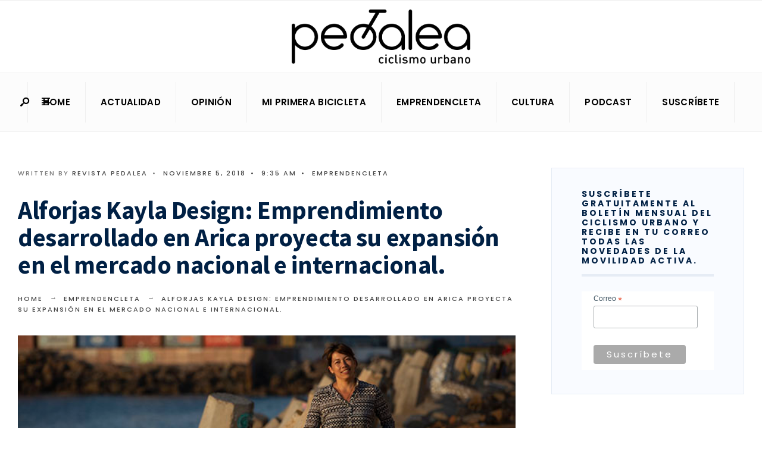

--- FILE ---
content_type: text/html; charset=UTF-8
request_url: https://revistapedalea.com/alforjas-kayla-design-emprendimiento-desarrollado-en-arica-proyecta-su-expansion-en-el-mercado-nacional-e-internacional/
body_size: 32154
content:
<!DOCTYPE html>
<html lang="es" prefix="og: https://ogp.me/ns#">
<head><meta charset="UTF-8">
<!-- Set the viewport width to device width for mobile -->
<meta name="viewport" content="width=device-width, initial-scale=1, maximum-scale=1">

            <script data-no-defer="1" data-ezscrex="false" data-cfasync="false" data-pagespeed-no-defer data-cookieconsent="ignore">
                var ctPublicFunctions = {"_ajax_nonce":"484f802c40","_rest_nonce":"5691ba9346","_ajax_url":"\/wp-admin\/admin-ajax.php","_rest_url":"https:\/\/revistapedalea.com\/wp-json\/","data__cookies_type":"none","data__ajax_type":"admin_ajax","data__bot_detector_enabled":"0","data__frontend_data_log_enabled":1,"cookiePrefix":"","wprocket_detected":false,"host_url":"revistapedalea.com","text__ee_click_to_select":"Click to select the whole data","text__ee_original_email":"The complete one is","text__ee_got_it":"Got it","text__ee_blocked":"Bloqueado","text__ee_cannot_connect":"Cannot connect","text__ee_cannot_decode":"Can not decode email. Unknown reason","text__ee_email_decoder":"CleanTalk email decoder","text__ee_wait_for_decoding":"The magic is on the way!","text__ee_decoding_process":"Please wait a few seconds while we decode the contact data."}
            </script>
        
            <script data-no-defer="1" data-ezscrex="false" data-cfasync="false" data-pagespeed-no-defer data-cookieconsent="ignore">
                var ctPublic = {"_ajax_nonce":"484f802c40","settings__forms__check_internal":"1","settings__forms__check_external":"1","settings__forms__force_protection":0,"settings__forms__search_test":"1","settings__forms__wc_add_to_cart":"0","settings__data__bot_detector_enabled":"0","settings__sfw__anti_crawler":0,"blog_home":"https:\/\/revistapedalea.com\/","pixel__setting":"3","pixel__enabled":true,"pixel__url":"https:\/\/moderate11-v4.cleantalk.org\/pixel\/a9aba7ac2fc9f7339afa251acbde185a.gif","data__email_check_before_post":"1","data__email_check_exist_post":0,"data__cookies_type":"none","data__key_is_ok":true,"data__visible_fields_required":true,"wl_brandname":"Anti-Spam by CleanTalk","wl_brandname_short":"CleanTalk","ct_checkjs_key":"5f85f442913cb8631216778bffd8ffc2414cf8bb714f6dc746e12fe13496aa6a","emailEncoderPassKey":"22cacc08dff78561e9c96f0b79c58a79","bot_detector_forms_excluded":"W10=","advancedCacheExists":true,"varnishCacheExists":false,"wc_ajax_add_to_cart":false}
            </script>
        <!-- Hubbub v.1.36.3 https://morehubbub.com/ -->
<meta property="og:locale" content="es_ES">
<meta property="og:type" content="article">
<meta property="og:title" content="Alforjas Kayla Design: Emprendimiento desarrollado en Arica proyecta su expansi&oacute;n en el mercado nacional e internacional.">
<meta property="og:description" content="Por Myriam Salazar Fotos Ibar Silva &nbsp; La dise&ntilde;adora autodidacta Ang&eacute;lica Merino (38), lleva 4 a&ntilde;os elaborando alforjas y bolsos con una propuesta enfocada en las necesidades de los ciclistas y el dise&ntilde;o &eacute;tnico. &nbsp;">
<meta property="og:url" content="https://revistapedalea.com/alforjas-kayla-design-emprendimiento-desarrollado-en-arica-proyecta-su-expansion-en-el-mercado-nacional-e-internacional/">
<meta property="og:site_name" content="Pedalea">
<meta property="og:updated_time" content="2018-11-05T09:35:23+00:00">
<meta property="article:published_time" content="2018-11-05T09:35:23+00:00">
<meta property="article:modified_time" content="2018-11-05T09:35:23+00:00">
<meta name="twitter:card" content="summary_large_image">
<meta name="twitter:title" content="Alforjas Kayla Design: Emprendimiento desarrollado en Arica proyecta su expansi&oacute;n en el mercado nacional e internacional.">
<meta name="twitter:description" content="Por Myriam Salazar Fotos Ibar Silva &nbsp; La dise&ntilde;adora autodidacta Ang&eacute;lica Merino (38), lleva 4 a&ntilde;os elaborando alforjas y bolsos con una propuesta enfocada en las necesidades de los ciclistas y el dise&ntilde;o &eacute;tnico. &nbsp;">
<meta class="flipboard-article" content="Por Myriam Salazar Fotos Ibar Silva &nbsp; La dise&ntilde;adora autodidacta Ang&eacute;lica Merino (38), lleva 4 a&ntilde;os elaborando alforjas y bolsos con una propuesta enfocada en las necesidades de los ciclistas y el dise&ntilde;o &eacute;tnico. &nbsp;">
<meta property="og:image" content="https://revistapedalea.com/wp-content/uploads/2018/11/4I5A9424-web-larga.jpg">
<meta name="twitter:image" content="https://revistapedalea.com/wp-content/uploads/2018/11/4I5A9424-web-larga.jpg">
<meta property="og:image:width" content="650">
<meta property="og:image:height" content="275">
<!-- Hubbub v.1.36.3 https://morehubbub.com/ -->

<!-- Optimizaci&oacute;n para motores de b&uacute;squeda de Rank Math -  https://rankmath.com/ -->
<title>Alforjas Kayla Design: Emprendimiento Desarrollado En Arica Proyecta Su Expansi&oacute;n En El Mercado Nacional E Internacional. - Pedalea</title>
<meta name="description" content="La dise&ntilde;adora autodidacta Ang&eacute;lica Merino (38), lleva 4 a&ntilde;os elaborando alforjas y bolsos con una propuesta enfocada en las necesidades de los ciclistas y el">
<meta name="robots" content="follow, index, max-snippet:-1, max-video-preview:-1, max-image-preview:large">
<link rel="canonical" href="https://revistapedalea.com/alforjas-kayla-design-emprendimiento-desarrollado-en-arica-proyecta-su-expansion-en-el-mercado-nacional-e-internacional/">
<meta property="og:locale" content="es_ES">
<meta property="og:type" content="article">
<meta property="og:title" content="Alforjas Kayla Design: Emprendimiento Desarrollado En Arica Proyecta Su Expansi&oacute;n En El Mercado Nacional E Internacional. - Pedalea">
<meta property="og:description" content="La dise&ntilde;adora autodidacta Ang&eacute;lica Merino (38), lleva 4 a&ntilde;os elaborando alforjas y bolsos con una propuesta enfocada en las necesidades de los ciclistas y el">
<meta property="og:url" content="https://revistapedalea.com/alforjas-kayla-design-emprendimiento-desarrollado-en-arica-proyecta-su-expansion-en-el-mercado-nacional-e-internacional/">
<meta property="og:site_name" content="Revista Pedalea">
<meta property="article:publisher" content="https://www.facebook.com/revistapedalea">
<meta property="article:author" content="https://www.facebook.com/revistapedalea">
<meta property="article:tag" content="emprendencleta">
<meta property="article:section" content="Emprendencleta">
<meta property="og:image" content="https://revistapedalea.com/wp-content/uploads/2018/11/4I5A9424-web-larga.jpg">
<meta property="og:image:secure_url" content="https://revistapedalea.com/wp-content/uploads/2018/11/4I5A9424-web-larga.jpg">
<meta property="og:image:width" content="650">
<meta property="og:image:height" content="275">
<meta property="og:image:alt" content="Alforjas Kayla Design: Emprendimiento desarrollado en Arica proyecta su expansi&oacute;n en el mercado nacional e internacional.">
<meta property="og:image:type" content="image/jpeg">
<meta property="article:published_time" content="2018-11-05T09:35:23-03:00">
<meta name="twitter:card" content="summary_large_image">
<meta name="twitter:title" content="Alforjas Kayla Design: Emprendimiento Desarrollado En Arica Proyecta Su Expansi&oacute;n En El Mercado Nacional E Internacional. - Pedalea">
<meta name="twitter:description" content="La dise&ntilde;adora autodidacta Ang&eacute;lica Merino (38), lleva 4 a&ntilde;os elaborando alforjas y bolsos con una propuesta enfocada en las necesidades de los ciclistas y el">
<meta name="twitter:site" content="@revistapedalea">
<meta name="twitter:creator" content="@revistapedalea">
<meta name="twitter:image" content="https://revistapedalea.com/wp-content/uploads/2018/11/4I5A9424-web-larga.jpg">
<meta name="twitter:label1" content="Escrito por">
<meta name="twitter:data1" content="Revista Pedalea">
<meta name="twitter:label2" content="Tiempo de lectura">
<meta name="twitter:data2" content="3 minutos">
<script type="application/ld+json" class="rank-math-schema">{"@context":"https://schema.org","@graph":[{"@type":["NewsMediaOrganization","Organization"],"@id":"https://revistapedalea.com/#organization","name":"Revista Pedalea","url":"https://revistapedalea.com","sameAs":["https://www.facebook.com/revistapedalea","https://twitter.com/revistapedalea","https://www.instagram.com/revistapedalea/","https://youtube.com/@revistapedalea4735"],"email":"contacto@revistapedalea.com","logo":{"@type":"ImageObject","@id":"https://revistapedalea.com/#logo","url":"https://revistapedalea.com/wp-content/uploads/2023/09/Logotipo.pedalea.fondo_.blanco_largo_250.png","contentUrl":"https://revistapedalea.com/wp-content/uploads/2023/09/Logotipo.pedalea.fondo_.blanco_largo_250.png","caption":"Revista Pedalea","inLanguage":"es","width":"400","height":"152"},"description":"Somos un medio de comunicaci\u00f3n que desde 2014 fomenta el uso seguro de la bicicleta como estrategia para mejorar la calidad de vida de las personas y aportar en el desarrollo justo y humano de las ciudades."},{"@type":"WebSite","@id":"https://revistapedalea.com/#website","url":"https://revistapedalea.com","name":"Revista Pedalea","alternateName":"Revista Pedalea","publisher":{"@id":"https://revistapedalea.com/#organization"},"inLanguage":"es"},{"@type":"ImageObject","@id":"https://revistapedalea.com/wp-content/uploads/2018/11/4I5A9424-web-larga.jpg","url":"https://revistapedalea.com/wp-content/uploads/2018/11/4I5A9424-web-larga.jpg","width":"650","height":"275","inLanguage":"es"},{"@type":"BreadcrumbList","@id":"https://revistapedalea.com/alforjas-kayla-design-emprendimiento-desarrollado-en-arica-proyecta-su-expansion-en-el-mercado-nacional-e-internacional/#breadcrumb","itemListElement":[{"@type":"ListItem","position":"1","item":{"@id":"https://revistapedalea.com","name":"Portada"}},{"@type":"ListItem","position":"2","item":{"@id":"https://revistapedalea.com/tag/emprendencleta/","name":"emprendencleta"}},{"@type":"ListItem","position":"3","item":{"@id":"https://revistapedalea.com/alforjas-kayla-design-emprendimiento-desarrollado-en-arica-proyecta-su-expansion-en-el-mercado-nacional-e-internacional/","name":"Alforjas Kayla Design: Emprendimiento desarrollado en Arica proyecta su expansi\u00f3n en el mercado nacional e internacional."}}]},{"@type":"WebPage","@id":"https://revistapedalea.com/alforjas-kayla-design-emprendimiento-desarrollado-en-arica-proyecta-su-expansion-en-el-mercado-nacional-e-internacional/#webpage","url":"https://revistapedalea.com/alforjas-kayla-design-emprendimiento-desarrollado-en-arica-proyecta-su-expansion-en-el-mercado-nacional-e-internacional/","name":"Alforjas Kayla Design: Emprendimiento Desarrollado En Arica Proyecta Su Expansi\u00f3n En El Mercado Nacional E Internacional. - Pedalea","datePublished":"2018-11-05T09:35:23-03:00","dateModified":"2018-11-05T09:35:23-03:00","isPartOf":{"@id":"https://revistapedalea.com/#website"},"primaryImageOfPage":{"@id":"https://revistapedalea.com/wp-content/uploads/2018/11/4I5A9424-web-larga.jpg"},"inLanguage":"es","breadcrumb":{"@id":"https://revistapedalea.com/alforjas-kayla-design-emprendimiento-desarrollado-en-arica-proyecta-su-expansion-en-el-mercado-nacional-e-internacional/#breadcrumb"}},{"@type":"Person","@id":"https://revistapedalea.com/author/vrojas/","name":"Revista Pedalea","url":"https://revistapedalea.com/author/vrojas/","image":{"@type":"ImageObject","@id":"https://secure.gravatar.com/avatar/1a03f271a7db0580c271107a739e962d7e687b7491da64ac2394b25ea42b768f?s=96&amp;d=mm&amp;r=g","url":"https://secure.gravatar.com/avatar/1a03f271a7db0580c271107a739e962d7e687b7491da64ac2394b25ea42b768f?s=96&amp;d=mm&amp;r=g","caption":"Revista Pedalea","inLanguage":"es"},"sameAs":["https://revistapedalea.com"],"worksFor":{"@id":"https://revistapedalea.com/#organization"}},{"@type":"NewsArticle","headline":"Alforjas Kayla Design: Emprendimiento Desarrollado En Arica Proyecta Su Expansi\u00f3n En El Mercado Nacional E","datePublished":"2018-11-05T09:35:23-03:00","dateModified":"2018-11-05T09:35:23-03:00","articleSection":"emprendencleta","author":{"@id":"https://revistapedalea.com/author/vrojas/","name":"Revista Pedalea"},"publisher":{"@id":"https://revistapedalea.com/#organization"},"description":"La dise\u00f1adora autodidacta Ang\u00e9lica Merino (38), lleva 4 a\u00f1os elaborando alforjas y bolsos con una propuesta enfocada en las necesidades de los ciclistas y el","name":"Alforjas Kayla Design: Emprendimiento Desarrollado En Arica Proyecta Su Expansi\u00f3n En El Mercado Nacional E","@id":"https://revistapedalea.com/alforjas-kayla-design-emprendimiento-desarrollado-en-arica-proyecta-su-expansion-en-el-mercado-nacional-e-internacional/#richSnippet","isPartOf":{"@id":"https://revistapedalea.com/alforjas-kayla-design-emprendimiento-desarrollado-en-arica-proyecta-su-expansion-en-el-mercado-nacional-e-internacional/#webpage"},"image":{"@id":"https://revistapedalea.com/wp-content/uploads/2018/11/4I5A9424-web-larga.jpg"},"inLanguage":"es","mainEntityOfPage":{"@id":"https://revistapedalea.com/alforjas-kayla-design-emprendimiento-desarrollado-en-arica-proyecta-su-expansion-en-el-mercado-nacional-e-internacional/#webpage"}}]}</script>
<!-- /Plugin Rank Math WordPress SEO -->

<link rel="dns-prefetch" href="//www.googletagmanager.com">
<link rel="dns-prefetch" href="//fonts.googleapis.com">
<link rel="dns-prefetch" href="//pagead2.googlesyndication.com">
<link rel="preconnect" href="https://fonts.gstatic.com" crossorigin>
<link rel="alternate" type="application/rss+xml" title="Pedalea &raquo; Feed" href="https://revistapedalea.com/feed/">
<link rel="alternate" type="application/rss+xml" title="Pedalea &raquo; Feed de los comentarios" href="https://revistapedalea.com/comments/feed/">
<link rel="alternate" title="oEmbed (JSON)" type="application/json+oembed" href="https://revistapedalea.com/wp-json/oembed/1.0/embed?url=https%3A%2F%2Frevistapedalea.com%2Falforjas-kayla-design-emprendimiento-desarrollado-en-arica-proyecta-su-expansion-en-el-mercado-nacional-e-internacional%2F">
<link rel="alternate" title="oEmbed (XML)" type="text/xml+oembed" href="https://revistapedalea.com/wp-json/oembed/1.0/embed?url=https%3A%2F%2Frevistapedalea.com%2Falforjas-kayla-design-emprendimiento-desarrollado-en-arica-proyecta-su-expansion-en-el-mercado-nacional-e-internacional%2F&amp;format=xml">
		<!-- This site uses the Google Analytics by MonsterInsights plugin v9.11.1 - Using Analytics tracking - https://www.monsterinsights.com/ -->
							<script src="//www.googletagmanager.com/gtag/js?id=G-6BCYF5PPT6" data-cfasync="false" data-wpfc-render="false" type="text/javascript" async></script>
			<script data-cfasync="false" data-wpfc-render="false" type="text/javascript">
				var mi_version = '9.11.1';
				var mi_track_user = true;
				var mi_no_track_reason = '';
								var MonsterInsightsDefaultLocations = {"page_location":"https:\/\/revistapedalea.com\/alforjas-kayla-design-emprendimiento-desarrollado-en-arica-proyecta-su-expansion-en-el-mercado-nacional-e-internacional\/"};
								if ( typeof MonsterInsightsPrivacyGuardFilter === 'function' ) {
					var MonsterInsightsLocations = (typeof MonsterInsightsExcludeQuery === 'object') ? MonsterInsightsPrivacyGuardFilter( MonsterInsightsExcludeQuery ) : MonsterInsightsPrivacyGuardFilter( MonsterInsightsDefaultLocations );
				} else {
					var MonsterInsightsLocations = (typeof MonsterInsightsExcludeQuery === 'object') ? MonsterInsightsExcludeQuery : MonsterInsightsDefaultLocations;
				}

								var disableStrs = [
										'ga-disable-G-6BCYF5PPT6',
									];

				/* Function to detect opted out users */
				function __gtagTrackerIsOptedOut() {
					for (var index = 0; index < disableStrs.length; index++) {
						if (document.cookie.indexOf(disableStrs[index] + '=true') > -1) {
							return true;
						}
					}

					return false;
				}

				/* Disable tracking if the opt-out cookie exists. */
				if (__gtagTrackerIsOptedOut()) {
					for (var index = 0; index < disableStrs.length; index++) {
						window[disableStrs[index]] = true;
					}
				}

				/* Opt-out function */
				function __gtagTrackerOptout() {
					for (var index = 0; index < disableStrs.length; index++) {
						document.cookie = disableStrs[index] + '=true; expires=Thu, 31 Dec 2099 23:59:59 UTC; path=/';
						window[disableStrs[index]] = true;
					}
				}

				if ('undefined' === typeof gaOptout) {
					function gaOptout() {
						__gtagTrackerOptout();
					}
				}
								window.dataLayer = window.dataLayer || [];

				window.MonsterInsightsDualTracker = {
					helpers: {},
					trackers: {},
				};
				if (mi_track_user) {
					function __gtagDataLayer() {
						dataLayer.push(arguments);
					}

					function __gtagTracker(type, name, parameters) {
						if (!parameters) {
							parameters = {};
						}

						if (parameters.send_to) {
							__gtagDataLayer.apply(null, arguments);
							return;
						}

						if (type === 'event') {
														parameters.send_to = monsterinsights_frontend.v4_id;
							var hookName = name;
							if (typeof parameters['event_category'] !== 'undefined') {
								hookName = parameters['event_category'] + ':' + name;
							}

							if (typeof MonsterInsightsDualTracker.trackers[hookName] !== 'undefined') {
								MonsterInsightsDualTracker.trackers[hookName](parameters);
							} else {
								__gtagDataLayer('event', name, parameters);
							}
							
						} else {
							__gtagDataLayer.apply(null, arguments);
						}
					}

					__gtagTracker('js', new Date());
					__gtagTracker('set', {
						'developer_id.dZGIzZG': true,
											});
					if ( MonsterInsightsLocations.page_location ) {
						__gtagTracker('set', MonsterInsightsLocations);
					}
										__gtagTracker('config', 'G-6BCYF5PPT6', {"forceSSL":"true","link_attribution":"true"} );
										window.gtag = __gtagTracker;										(function () {
						/* https://developers.google.com/analytics/devguides/collection/analyticsjs/ */
						/* ga and __gaTracker compatibility shim. */
						var noopfn = function () {
							return null;
						};
						var newtracker = function () {
							return new Tracker();
						};
						var Tracker = function () {
							return null;
						};
						var p = Tracker.prototype;
						p.get = noopfn;
						p.set = noopfn;
						p.send = function () {
							var args = Array.prototype.slice.call(arguments);
							args.unshift('send');
							__gaTracker.apply(null, args);
						};
						var __gaTracker = function () {
							var len = arguments.length;
							if (len === 0) {
								return;
							}
							var f = arguments[len - 1];
							if (typeof f !== 'object' || f === null || typeof f.hitCallback !== 'function') {
								if ('send' === arguments[0]) {
									var hitConverted, hitObject = false, action;
									if ('event' === arguments[1]) {
										if ('undefined' !== typeof arguments[3]) {
											hitObject = {
												'eventAction': arguments[3],
												'eventCategory': arguments[2],
												'eventLabel': arguments[4],
												'value': arguments[5] ? arguments[5] : 1,
											}
										}
									}
									if ('pageview' === arguments[1]) {
										if ('undefined' !== typeof arguments[2]) {
											hitObject = {
												'eventAction': 'page_view',
												'page_path': arguments[2],
											}
										}
									}
									if (typeof arguments[2] === 'object') {
										hitObject = arguments[2];
									}
									if (typeof arguments[5] === 'object') {
										Object.assign(hitObject, arguments[5]);
									}
									if ('undefined' !== typeof arguments[1].hitType) {
										hitObject = arguments[1];
										if ('pageview' === hitObject.hitType) {
											hitObject.eventAction = 'page_view';
										}
									}
									if (hitObject) {
										action = 'timing' === arguments[1].hitType ? 'timing_complete' : hitObject.eventAction;
										hitConverted = mapArgs(hitObject);
										__gtagTracker('event', action, hitConverted);
									}
								}
								return;
							}

							function mapArgs(args) {
								var arg, hit = {};
								var gaMap = {
									'eventCategory': 'event_category',
									'eventAction': 'event_action',
									'eventLabel': 'event_label',
									'eventValue': 'event_value',
									'nonInteraction': 'non_interaction',
									'timingCategory': 'event_category',
									'timingVar': 'name',
									'timingValue': 'value',
									'timingLabel': 'event_label',
									'page': 'page_path',
									'location': 'page_location',
									'title': 'page_title',
									'referrer' : 'page_referrer',
								};
								for (arg in args) {
																		if (!(!args.hasOwnProperty(arg) || !gaMap.hasOwnProperty(arg))) {
										hit[gaMap[arg]] = args[arg];
									} else {
										hit[arg] = args[arg];
									}
								}
								return hit;
							}

							try {
								f.hitCallback();
							} catch (ex) {
							}
						};
						__gaTracker.create = newtracker;
						__gaTracker.getByName = newtracker;
						__gaTracker.getAll = function () {
							return [];
						};
						__gaTracker.remove = noopfn;
						__gaTracker.loaded = true;
						window['__gaTracker'] = __gaTracker;
					})();
									} else {
										console.log("");
					(function () {
						function __gtagTracker() {
							return null;
						}

						window['__gtagTracker'] = __gtagTracker;
						window['gtag'] = __gtagTracker;
					})();
									}
			</script>
							<!-- / Google Analytics by MonsterInsights -->
		<style id="wp-img-auto-sizes-contain-inline-css" type="text/css">
img:is([sizes=auto i],[sizes^="auto," i]){contain-intrinsic-size:3000px 1500px}
/*# sourceURL=wp-img-auto-sizes-contain-inline-css */
</style>
<link rel="stylesheet" id="litespeed-cache-dummy-css" href="https://revistapedalea.com/wp-content/plugins/litespeed-cache/assets/css/litespeed-dummy.css?ver=6.9" type="text/css" media="all">
<link rel="stylesheet" id="hfe-widgets-style-css" href="https://revistapedalea.com/wp-content/plugins/header-footer-elementor/inc/widgets-css/frontend.css?ver=2.8.1" type="text/css" media="all">
<style id="wp-emoji-styles-inline-css" type="text/css">

	img.wp-smiley, img.emoji {
		display: inline !important;
		border: none !important;
		box-shadow: none !important;
		height: 1em !important;
		width: 1em !important;
		margin: 0 0.07em !important;
		vertical-align: -0.1em !important;
		background: none !important;
		padding: 0 !important;
	}
/*# sourceURL=wp-emoji-styles-inline-css */
</style>
<link rel="stylesheet" id="wp-block-library-css" href="https://revistapedalea.com/wp-includes/css/dist/block-library/style.min.css?ver=6.9" type="text/css" media="all">
<style id="wp-block-library-theme-inline-css" type="text/css">
.wp-block-audio :where(figcaption){color:#555;font-size:13px;text-align:center}.is-dark-theme .wp-block-audio :where(figcaption){color:#ffffffa6}.wp-block-audio{margin:0 0 1em}.wp-block-code{border:1px solid #ccc;border-radius:4px;font-family:Menlo,Consolas,monaco,monospace;padding:.8em 1em}.wp-block-embed :where(figcaption){color:#555;font-size:13px;text-align:center}.is-dark-theme .wp-block-embed :where(figcaption){color:#ffffffa6}.wp-block-embed{margin:0 0 1em}.blocks-gallery-caption{color:#555;font-size:13px;text-align:center}.is-dark-theme .blocks-gallery-caption{color:#ffffffa6}:root :where(.wp-block-image figcaption){color:#555;font-size:13px;text-align:center}.is-dark-theme :root :where(.wp-block-image figcaption){color:#ffffffa6}.wp-block-image{margin:0 0 1em}.wp-block-pullquote{border-bottom:4px solid;border-top:4px solid;color:currentColor;margin-bottom:1.75em}.wp-block-pullquote :where(cite),.wp-block-pullquote :where(footer),.wp-block-pullquote__citation{color:currentColor;font-size:.8125em;font-style:normal;text-transform:uppercase}.wp-block-quote{border-left:.25em solid;margin:0 0 1.75em;padding-left:1em}.wp-block-quote cite,.wp-block-quote footer{color:currentColor;font-size:.8125em;font-style:normal;position:relative}.wp-block-quote:where(.has-text-align-right){border-left:none;border-right:.25em solid;padding-left:0;padding-right:1em}.wp-block-quote:where(.has-text-align-center){border:none;padding-left:0}.wp-block-quote.is-large,.wp-block-quote.is-style-large,.wp-block-quote:where(.is-style-plain){border:none}.wp-block-search .wp-block-search__label{font-weight:700}.wp-block-search__button{border:1px solid #ccc;padding:.375em .625em}:where(.wp-block-group.has-background){padding:1.25em 2.375em}.wp-block-separator.has-css-opacity{opacity:.4}.wp-block-separator{border:none;border-bottom:2px solid;margin-left:auto;margin-right:auto}.wp-block-separator.has-alpha-channel-opacity{opacity:1}.wp-block-separator:not(.is-style-wide):not(.is-style-dots){width:100px}.wp-block-separator.has-background:not(.is-style-dots){border-bottom:none;height:1px}.wp-block-separator.has-background:not(.is-style-wide):not(.is-style-dots){height:2px}.wp-block-table{margin:0 0 1em}.wp-block-table td,.wp-block-table th{word-break:normal}.wp-block-table :where(figcaption){color:#555;font-size:13px;text-align:center}.is-dark-theme .wp-block-table :where(figcaption){color:#ffffffa6}.wp-block-video :where(figcaption){color:#555;font-size:13px;text-align:center}.is-dark-theme .wp-block-video :where(figcaption){color:#ffffffa6}.wp-block-video{margin:0 0 1em}:root :where(.wp-block-template-part.has-background){margin-bottom:0;margin-top:0;padding:1.25em 2.375em}
/*# sourceURL=/wp-includes/css/dist/block-library/theme.min.css */
</style>
<style id="classic-theme-styles-inline-css" type="text/css">
/*! This file is auto-generated */
.wp-block-button__link{color:#fff;background-color:#32373c;border-radius:9999px;box-shadow:none;text-decoration:none;padding:calc(.667em + 2px) calc(1.333em + 2px);font-size:1.125em}.wp-block-file__button{background:#32373c;color:#fff;text-decoration:none}
/*# sourceURL=/wp-includes/css/classic-themes.min.css */
</style>
<link rel="stylesheet" id="cb-carousel-style-css" href="https://revistapedalea.com/wp-content/plugins/carousel-block/blocks/../build/carousel-legacy/style-index.css?ver=2.0.6" type="text/css" media="all">
<style id="cb-carousel-v2-style-inline-css" type="text/css">
.wp-block-cb-carousel-v2{position:relative}.wp-block-cb-carousel-v2[data-cb-pagination=true] .swiper-horizontal{margin-bottom:calc(var(--wp--custom--carousel-block--pagination-bullet-size, 8px)*4)}.wp-block-cb-carousel-v2 .cb-button-next,.wp-block-cb-carousel-v2 .cb-button-prev{color:var(--wp--custom--carousel-block--navigation-color,#000);height:var(--wp--custom--carousel-block--navigation-size,22px);margin-top:calc(0px - var(--wp--custom--carousel-block--navigation-size, 22px)/2);width:calc(var(--wp--custom--carousel-block--navigation-size, 22px)/44*27)}.wp-block-cb-carousel-v2 .cb-button-next:after,.wp-block-cb-carousel-v2 .cb-button-prev:after{font-size:var(--wp--custom--carousel-block--navigation-size,22px)}.wp-block-cb-carousel-v2 .cb-button-next:hover,.wp-block-cb-carousel-v2 .cb-button-prev:hover{color:var(--wp--custom--carousel-block--navigation-hover-color,var(--wp--custom--carousel-block--navigation-color,#000))}.wp-block-cb-carousel-v2 .cb-button-prev,.wp-block-cb-carousel-v2.cb-rtl .cb-button-next{left:calc(var(--wp--custom--carousel-block--navigation-size, 22px)*-1/44*27 - var(--wp--custom--carousel-block--navigation-sides-offset, 10px));right:auto}.wp-block-cb-carousel-v2 .cb-button-next,.wp-block-cb-carousel-v2.cb-rtl .cb-button-prev{left:auto;right:calc(var(--wp--custom--carousel-block--navigation-size, 22px)*-1/44*27 - var(--wp--custom--carousel-block--navigation-sides-offset, 10px))}.wp-block-cb-carousel-v2.cb-rtl .cb-button-next,.wp-block-cb-carousel-v2.cb-rtl .cb-button-prev{transform:scaleX(-1)}.wp-block-cb-carousel-v2 .cb-pagination.swiper-pagination-horizontal{bottom:var(--wp--custom--carousel-block--pagination-bottom,-20px);display:flex;justify-content:center;top:var(--wp--custom--carousel-block--pagination-top,auto)}.wp-block-cb-carousel-v2 .cb-pagination.swiper-pagination-horizontal.swiper-pagination-bullets .cb-pagination-bullet{margin:0 var(--wp--custom--carousel-block--pagination-bullet-horizontal-gap,4px)}.wp-block-cb-carousel-v2 .cb-pagination .cb-pagination-bullet{background:var(--wp--custom--carousel-block--pagination-bullet-color,var(--wp--custom--carousel-block--pagination-bullet-inactive-color,#000));height:var(--wp--custom--carousel-block--pagination-bullet-size,8px);opacity:var(--wp--custom--carousel-block--pagination-bullet-inactive-opacity,var(--wp--custom--carousel-block--pagination-bullet-opacity,.2));width:var(--wp--custom--carousel-block--pagination-bullet-size,8px)}.wp-block-cb-carousel-v2 .cb-pagination .cb-pagination-bullet.swiper-pagination-bullet-active{background:var(--wp--custom--carousel-block--pagination-bullet-active-color,#000);opacity:var(--wp--custom--carousel-block--pagination-bullet-active-opacity,1)}.wp-block-cb-carousel-v2 .cb-pagination .cb-pagination-bullet:not(.swiper-pagination-bullet-active):hover{background:var(--wp--custom--carousel-block--pagination-bullet-hover-color,var(--wp--custom--carousel-block--pagination-bullet-inactive-hover-color,var(--wp--custom--carousel-block--pagination-bullet-active-color,#000)));opacity:var(--wp--custom--carousel-block--pagination-bullet-inactive-hover-opacity,var(--wp--custom--carousel-block--pagination-bullet-inactive-opacity,.2))}.wp-block-cb-carousel-v2.alignfull .cb-button-next,.wp-block-cb-carousel-v2.alignfull .cb-button-prev{color:var(--wp--custom--carousel-block--navigation-alignfull-color,#000)}.wp-block-cb-carousel-v2.alignfull .cb-button-prev,.wp-block-cb-carousel-v2.alignfull.cb-rtl .cb-button-next{left:var(--wp--custom--carousel-block--navigation-sides-offset,10px);right:auto}.wp-block-cb-carousel-v2.alignfull .cb-button-next,.wp-block-cb-carousel-v2.alignfull.cb-rtl .cb-button-prev{left:auto;right:var(--wp--custom--carousel-block--navigation-sides-offset,10px)}.wp-block-cb-carousel-v2 .wp-block-image{margin-bottom:var(--wp--custom--carousel-block--image-margin-bottom,0);margin-top:var(--wp--custom--carousel-block--image-margin-top,0)}.wp-block-cb-carousel-v2 .wp-block-cover{margin-bottom:var(--wp--custom--carousel-block--cover-margin-bottom,0);margin-top:var(--wp--custom--carousel-block--cover-margin-top,0)}.wp-block-cb-carousel-v2 .wp-block-cover.aligncenter,.wp-block-cb-carousel-v2 .wp-block-image.aligncenter{margin-left:auto!important;margin-right:auto!important}

/*# sourceURL=https://revistapedalea.com/wp-content/plugins/carousel-block/build/carousel/style-index.css */
</style>
<style id="global-styles-inline-css" type="text/css">
:root{--wp--preset--aspect-ratio--square: 1;--wp--preset--aspect-ratio--4-3: 4/3;--wp--preset--aspect-ratio--3-4: 3/4;--wp--preset--aspect-ratio--3-2: 3/2;--wp--preset--aspect-ratio--2-3: 2/3;--wp--preset--aspect-ratio--16-9: 16/9;--wp--preset--aspect-ratio--9-16: 9/16;--wp--preset--color--black: #000000;--wp--preset--color--cyan-bluish-gray: #abb8c3;--wp--preset--color--white: #ffffff;--wp--preset--color--pale-pink: #f78da7;--wp--preset--color--vivid-red: #cf2e2e;--wp--preset--color--luminous-vivid-orange: #ff6900;--wp--preset--color--luminous-vivid-amber: #fcb900;--wp--preset--color--light-green-cyan: #7bdcb5;--wp--preset--color--vivid-green-cyan: #00d084;--wp--preset--color--pale-cyan-blue: #8ed1fc;--wp--preset--color--vivid-cyan-blue: #0693e3;--wp--preset--color--vivid-purple: #9b51e0;--wp--preset--gradient--vivid-cyan-blue-to-vivid-purple: linear-gradient(135deg,rgb(6,147,227) 0%,rgb(155,81,224) 100%);--wp--preset--gradient--light-green-cyan-to-vivid-green-cyan: linear-gradient(135deg,rgb(122,220,180) 0%,rgb(0,208,130) 100%);--wp--preset--gradient--luminous-vivid-amber-to-luminous-vivid-orange: linear-gradient(135deg,rgb(252,185,0) 0%,rgb(255,105,0) 100%);--wp--preset--gradient--luminous-vivid-orange-to-vivid-red: linear-gradient(135deg,rgb(255,105,0) 0%,rgb(207,46,46) 100%);--wp--preset--gradient--very-light-gray-to-cyan-bluish-gray: linear-gradient(135deg,rgb(238,238,238) 0%,rgb(169,184,195) 100%);--wp--preset--gradient--cool-to-warm-spectrum: linear-gradient(135deg,rgb(74,234,220) 0%,rgb(151,120,209) 20%,rgb(207,42,186) 40%,rgb(238,44,130) 60%,rgb(251,105,98) 80%,rgb(254,248,76) 100%);--wp--preset--gradient--blush-light-purple: linear-gradient(135deg,rgb(255,206,236) 0%,rgb(152,150,240) 100%);--wp--preset--gradient--blush-bordeaux: linear-gradient(135deg,rgb(254,205,165) 0%,rgb(254,45,45) 50%,rgb(107,0,62) 100%);--wp--preset--gradient--luminous-dusk: linear-gradient(135deg,rgb(255,203,112) 0%,rgb(199,81,192) 50%,rgb(65,88,208) 100%);--wp--preset--gradient--pale-ocean: linear-gradient(135deg,rgb(255,245,203) 0%,rgb(182,227,212) 50%,rgb(51,167,181) 100%);--wp--preset--gradient--electric-grass: linear-gradient(135deg,rgb(202,248,128) 0%,rgb(113,206,126) 100%);--wp--preset--gradient--midnight: linear-gradient(135deg,rgb(2,3,129) 0%,rgb(40,116,252) 100%);--wp--preset--font-size--small: 13px;--wp--preset--font-size--medium: 20px;--wp--preset--font-size--large: 36px;--wp--preset--font-size--x-large: 42px;--wp--preset--spacing--20: 0.44rem;--wp--preset--spacing--30: 0.67rem;--wp--preset--spacing--40: 1rem;--wp--preset--spacing--50: 1.5rem;--wp--preset--spacing--60: 2.25rem;--wp--preset--spacing--70: 3.38rem;--wp--preset--spacing--80: 5.06rem;--wp--preset--shadow--natural: 6px 6px 9px rgba(0, 0, 0, 0.2);--wp--preset--shadow--deep: 12px 12px 50px rgba(0, 0, 0, 0.4);--wp--preset--shadow--sharp: 6px 6px 0px rgba(0, 0, 0, 0.2);--wp--preset--shadow--outlined: 6px 6px 0px -3px rgb(255, 255, 255), 6px 6px rgb(0, 0, 0);--wp--preset--shadow--crisp: 6px 6px 0px rgb(0, 0, 0);}:where(.is-layout-flex){gap: 0.5em;}:where(.is-layout-grid){gap: 0.5em;}body .is-layout-flex{display: flex;}.is-layout-flex{flex-wrap: wrap;align-items: center;}.is-layout-flex > :is(*, div){margin: 0;}body .is-layout-grid{display: grid;}.is-layout-grid > :is(*, div){margin: 0;}:where(.wp-block-columns.is-layout-flex){gap: 2em;}:where(.wp-block-columns.is-layout-grid){gap: 2em;}:where(.wp-block-post-template.is-layout-flex){gap: 1.25em;}:where(.wp-block-post-template.is-layout-grid){gap: 1.25em;}.has-black-color{color: var(--wp--preset--color--black) !important;}.has-cyan-bluish-gray-color{color: var(--wp--preset--color--cyan-bluish-gray) !important;}.has-white-color{color: var(--wp--preset--color--white) !important;}.has-pale-pink-color{color: var(--wp--preset--color--pale-pink) !important;}.has-vivid-red-color{color: var(--wp--preset--color--vivid-red) !important;}.has-luminous-vivid-orange-color{color: var(--wp--preset--color--luminous-vivid-orange) !important;}.has-luminous-vivid-amber-color{color: var(--wp--preset--color--luminous-vivid-amber) !important;}.has-light-green-cyan-color{color: var(--wp--preset--color--light-green-cyan) !important;}.has-vivid-green-cyan-color{color: var(--wp--preset--color--vivid-green-cyan) !important;}.has-pale-cyan-blue-color{color: var(--wp--preset--color--pale-cyan-blue) !important;}.has-vivid-cyan-blue-color{color: var(--wp--preset--color--vivid-cyan-blue) !important;}.has-vivid-purple-color{color: var(--wp--preset--color--vivid-purple) !important;}.has-black-background-color{background-color: var(--wp--preset--color--black) !important;}.has-cyan-bluish-gray-background-color{background-color: var(--wp--preset--color--cyan-bluish-gray) !important;}.has-white-background-color{background-color: var(--wp--preset--color--white) !important;}.has-pale-pink-background-color{background-color: var(--wp--preset--color--pale-pink) !important;}.has-vivid-red-background-color{background-color: var(--wp--preset--color--vivid-red) !important;}.has-luminous-vivid-orange-background-color{background-color: var(--wp--preset--color--luminous-vivid-orange) !important;}.has-luminous-vivid-amber-background-color{background-color: var(--wp--preset--color--luminous-vivid-amber) !important;}.has-light-green-cyan-background-color{background-color: var(--wp--preset--color--light-green-cyan) !important;}.has-vivid-green-cyan-background-color{background-color: var(--wp--preset--color--vivid-green-cyan) !important;}.has-pale-cyan-blue-background-color{background-color: var(--wp--preset--color--pale-cyan-blue) !important;}.has-vivid-cyan-blue-background-color{background-color: var(--wp--preset--color--vivid-cyan-blue) !important;}.has-vivid-purple-background-color{background-color: var(--wp--preset--color--vivid-purple) !important;}.has-black-border-color{border-color: var(--wp--preset--color--black) !important;}.has-cyan-bluish-gray-border-color{border-color: var(--wp--preset--color--cyan-bluish-gray) !important;}.has-white-border-color{border-color: var(--wp--preset--color--white) !important;}.has-pale-pink-border-color{border-color: var(--wp--preset--color--pale-pink) !important;}.has-vivid-red-border-color{border-color: var(--wp--preset--color--vivid-red) !important;}.has-luminous-vivid-orange-border-color{border-color: var(--wp--preset--color--luminous-vivid-orange) !important;}.has-luminous-vivid-amber-border-color{border-color: var(--wp--preset--color--luminous-vivid-amber) !important;}.has-light-green-cyan-border-color{border-color: var(--wp--preset--color--light-green-cyan) !important;}.has-vivid-green-cyan-border-color{border-color: var(--wp--preset--color--vivid-green-cyan) !important;}.has-pale-cyan-blue-border-color{border-color: var(--wp--preset--color--pale-cyan-blue) !important;}.has-vivid-cyan-blue-border-color{border-color: var(--wp--preset--color--vivid-cyan-blue) !important;}.has-vivid-purple-border-color{border-color: var(--wp--preset--color--vivid-purple) !important;}.has-vivid-cyan-blue-to-vivid-purple-gradient-background{background: var(--wp--preset--gradient--vivid-cyan-blue-to-vivid-purple) !important;}.has-light-green-cyan-to-vivid-green-cyan-gradient-background{background: var(--wp--preset--gradient--light-green-cyan-to-vivid-green-cyan) !important;}.has-luminous-vivid-amber-to-luminous-vivid-orange-gradient-background{background: var(--wp--preset--gradient--luminous-vivid-amber-to-luminous-vivid-orange) !important;}.has-luminous-vivid-orange-to-vivid-red-gradient-background{background: var(--wp--preset--gradient--luminous-vivid-orange-to-vivid-red) !important;}.has-very-light-gray-to-cyan-bluish-gray-gradient-background{background: var(--wp--preset--gradient--very-light-gray-to-cyan-bluish-gray) !important;}.has-cool-to-warm-spectrum-gradient-background{background: var(--wp--preset--gradient--cool-to-warm-spectrum) !important;}.has-blush-light-purple-gradient-background{background: var(--wp--preset--gradient--blush-light-purple) !important;}.has-blush-bordeaux-gradient-background{background: var(--wp--preset--gradient--blush-bordeaux) !important;}.has-luminous-dusk-gradient-background{background: var(--wp--preset--gradient--luminous-dusk) !important;}.has-pale-ocean-gradient-background{background: var(--wp--preset--gradient--pale-ocean) !important;}.has-electric-grass-gradient-background{background: var(--wp--preset--gradient--electric-grass) !important;}.has-midnight-gradient-background{background: var(--wp--preset--gradient--midnight) !important;}.has-small-font-size{font-size: var(--wp--preset--font-size--small) !important;}.has-medium-font-size{font-size: var(--wp--preset--font-size--medium) !important;}.has-large-font-size{font-size: var(--wp--preset--font-size--large) !important;}.has-x-large-font-size{font-size: var(--wp--preset--font-size--x-large) !important;}
:where(.wp-block-post-template.is-layout-flex){gap: 1.25em;}:where(.wp-block-post-template.is-layout-grid){gap: 1.25em;}
:where(.wp-block-term-template.is-layout-flex){gap: 1.25em;}:where(.wp-block-term-template.is-layout-grid){gap: 1.25em;}
:where(.wp-block-columns.is-layout-flex){gap: 2em;}:where(.wp-block-columns.is-layout-grid){gap: 2em;}
:root :where(.wp-block-pullquote){font-size: 1.5em;line-height: 1.6;}
/*# sourceURL=global-styles-inline-css */
</style>
<link rel="stylesheet" id="cleantalk-public-css-css" href="https://revistapedalea.com/wp-content/plugins/cleantalk-spam-protect/css/cleantalk-public.min.css?ver=6.70.1_1766155676" type="text/css" media="all">
<link rel="stylesheet" id="cleantalk-email-decoder-css-css" href="https://revistapedalea.com/wp-content/plugins/cleantalk-spam-protect/css/cleantalk-email-decoder.min.css?ver=6.70.1_1766155676" type="text/css" media="all">
<link rel="stylesheet" id="sow-button-base-css" href="https://revistapedalea.com/wp-content/plugins/so-widgets-bundle/widgets/button/css/style.css?ver=1.70.3" type="text/css" media="all">
<link rel="stylesheet" id="sow-google-font-poppins-css" href="https://fonts.googleapis.com/css?family=Poppins&amp;display=swap&amp;ver=6.9" type="text/css" media="all">
<link rel="stylesheet" id="sow-button-flat-c91eeed53fc0-css" href="https://revistapedalea.com/wp-content/uploads/siteorigin-widgets/sow-button-flat-c91eeed53fc0.css?ver=6.9" type="text/css" media="all">
<link rel="stylesheet" id="hfe-style-css" href="https://revistapedalea.com/wp-content/plugins/header-footer-elementor/assets/css/header-footer-elementor.css?ver=2.8.1" type="text/css" media="all">
<link rel="stylesheet" id="elementor-icons-css" href="https://revistapedalea.com/wp-content/plugins/elementor/assets/lib/eicons/css/elementor-icons.min.css?ver=5.45.0" type="text/css" media="all">
<link rel="stylesheet" id="elementor-frontend-css" href="https://revistapedalea.com/wp-content/plugins/elementor/assets/css/frontend.min.css?ver=3.34.1" type="text/css" media="all">
<link rel="stylesheet" id="elementor-post-6295-css" href="https://revistapedalea.com/wp-content/uploads/elementor/css/post-6295.css?ver=1768704545" type="text/css" media="all">
<link rel="stylesheet" id="gutenverse-style-css" href="https://revistapedalea.com/wp-content/themes/gutenverse/style.css?ver=6.9" type="text/css" media="all">
<link rel="stylesheet" id="gutenverse-addons-css" href="https://revistapedalea.com/wp-content/themes/gutenverse/styles/gutenverse-addons.css?ver=6.9" type="text/css" media="all">
<link rel="stylesheet" id="edulogy-custom-fonts-css" href="https://revistapedalea.com/wp-content/themes/gutenverse/styles/fonts.css?ver=6.9" type="text/css" media="all">
<link rel="stylesheet" id="fontawesome-css" href="https://revistapedalea.com/wp-content/themes/gutenverse/styles/fontawesome.css?ver=6.9" type="text/css" media="all">
<link rel="stylesheet" id="gutenverse-mobile-css" href="https://revistapedalea.com/wp-content/themes/gutenverse/style-mobile.css?ver=6.9" type="text/css" media="all">
<link rel="stylesheet" id="dpsp-frontend-style-pro-css" href="https://revistapedalea.com/wp-content/plugins/social-pug/assets/dist/style-frontend-pro.css?ver=1.36.3" type="text/css" media="all">
<style id="dpsp-frontend-style-pro-inline-css" type="text/css">

				@media screen and ( max-width : 720px ) {
					.dpsp-content-wrapper.dpsp-hide-on-mobile,
					.dpsp-share-text.dpsp-hide-on-mobile {
						display: none;
					}
					.dpsp-has-spacing .dpsp-networks-btns-wrapper li {
						margin:0 2% 10px 0;
					}
					.dpsp-network-btn.dpsp-has-label:not(.dpsp-has-count) {
						max-height: 40px;
						padding: 0;
						justify-content: center;
					}
					.dpsp-content-wrapper.dpsp-size-small .dpsp-network-btn.dpsp-has-label:not(.dpsp-has-count){
						max-height: 32px;
					}
					.dpsp-content-wrapper.dpsp-size-large .dpsp-network-btn.dpsp-has-label:not(.dpsp-has-count){
						max-height: 46px;
					}
				}
			
			@media screen and ( max-width : 720px ) {
				aside#dpsp-floating-sidebar.dpsp-hide-on-mobile.opened {
					display: none;
				}
			}
			
/*# sourceURL=dpsp-frontend-style-pro-inline-css */
</style>
<link rel="stylesheet" id="hfe-elementor-icons-css" href="https://revistapedalea.com/wp-content/plugins/elementor/assets/lib/eicons/css/elementor-icons.min.css?ver=5.34.0" type="text/css" media="all">
<link rel="stylesheet" id="hfe-icons-list-css" href="https://revistapedalea.com/wp-content/plugins/elementor/assets/css/widget-icon-list.min.css?ver=3.24.3" type="text/css" media="all">
<link rel="stylesheet" id="hfe-social-icons-css" href="https://revistapedalea.com/wp-content/plugins/elementor/assets/css/widget-social-icons.min.css?ver=3.24.0" type="text/css" media="all">
<link rel="stylesheet" id="hfe-social-share-icons-brands-css" href="https://revistapedalea.com/wp-content/plugins/elementor/assets/lib/font-awesome/css/brands.css?ver=5.15.3" type="text/css" media="all">
<link rel="stylesheet" id="hfe-social-share-icons-fontawesome-css" href="https://revistapedalea.com/wp-content/plugins/elementor/assets/lib/font-awesome/css/fontawesome.css?ver=5.15.3" type="text/css" media="all">
<link rel="stylesheet" id="hfe-nav-menu-icons-css" href="https://revistapedalea.com/wp-content/plugins/elementor/assets/lib/font-awesome/css/solid.css?ver=5.15.3" type="text/css" media="all">
<link rel="stylesheet" id="hfe-widget-blockquote-css" href="https://revistapedalea.com/wp-content/plugins/elementor-pro/assets/css/widget-blockquote.min.css?ver=3.25.0" type="text/css" media="all">
<link rel="stylesheet" id="hfe-mega-menu-css" href="https://revistapedalea.com/wp-content/plugins/elementor-pro/assets/css/widget-mega-menu.min.css?ver=3.26.2" type="text/css" media="all">
<link rel="stylesheet" id="hfe-nav-menu-widget-css" href="https://revistapedalea.com/wp-content/plugins/elementor-pro/assets/css/widget-nav-menu.min.css?ver=3.26.0" type="text/css" media="all">
<link rel="preload" as="style" href="https://fonts.googleapis.com/css?family=Open%20Sans:300,400,500,600,700,800,300italic,400italic,500italic,600italic,700italic,800italic%7CPoppins:600,500,700%7CSource%20Sans%20Pro:900,700&amp;display=swap&amp;ver=1715142351"><link rel="stylesheet" href="https://fonts.googleapis.com/css?family=Open%20Sans:300,400,500,600,700,800,300italic,400italic,500italic,600italic,700italic,800italic%7CPoppins:600,500,700%7CSource%20Sans%20Pro:900,700&amp;display=swap&amp;ver=1715142351" media="print" onload="this.media='all'"><noscript><link rel="stylesheet" href="https://fonts.googleapis.com/css?family=Open%20Sans:300,400,500,600,700,800,300italic,400italic,500italic,600italic,700italic,800italic%7CPoppins:600,500,700%7CSource%20Sans%20Pro:900,700&amp;display=swap&amp;ver=1715142351"></noscript><link rel="stylesheet" id="elementor-gf-local-roboto-css" href="https://revistapedalea.com/wp-content/uploads/elementor/google-fonts/css/roboto.css?ver=1742335123" type="text/css" media="all">
<link rel="stylesheet" id="elementor-gf-local-robotoslab-css" href="https://revistapedalea.com/wp-content/uploads/elementor/google-fonts/css/robotoslab.css?ver=1742335126" type="text/css" media="all">
<!--n2css--><!--n2js--><script type="text/javascript" src="https://revistapedalea.com/wp-content/plugins/google-analytics-for-wordpress/assets/js/frontend-gtag.min.js?ver=9.11.1" id="monsterinsights-frontend-script-js" async="async" data-wp-strategy="async"></script>
<script data-cfasync="false" data-wpfc-render="false" type="text/javascript" id="monsterinsights-frontend-script-js-extra">/* <![CDATA[ */
var monsterinsights_frontend = {"js_events_tracking":"true","download_extensions":"doc,pdf,ppt,zip,xls,docx,pptx,xlsx","inbound_paths":"[{\"path\":\"\\\/go\\\/\",\"label\":\"affiliate\"},{\"path\":\"\\\/recommend\\\/\",\"label\":\"affiliate\"}]","home_url":"https:\/\/revistapedalea.com","hash_tracking":"false","v4_id":"G-6BCYF5PPT6"};/* ]]> */
</script>
<script type="text/javascript" src="https://revistapedalea.com/wp-includes/js/tinymce/tinymce.min.js?ver=49110-20250317" id="wp-tinymce-root-js"></script>
<script type="text/javascript" src="https://revistapedalea.com/wp-includes/js/tinymce/plugins/compat3x/plugin.min.js?ver=49110-20250317" id="wp-tinymce-js"></script>
<script type="text/javascript" src="https://revistapedalea.com/wp-includes/js/jquery/jquery.min.js?ver=3.7.1" id="jquery-core-js"></script>
<script type="text/javascript" src="https://revistapedalea.com/wp-includes/js/jquery/jquery-migrate.min.js?ver=3.4.1" id="jquery-migrate-js"></script>
<script type="text/javascript" id="jquery-js-after">
/* <![CDATA[ */
!function($){"use strict";$(document).ready(function(){$(this).scrollTop()>100&&$(".hfe-scroll-to-top-wrap").removeClass("hfe-scroll-to-top-hide"),$(window).scroll(function(){$(this).scrollTop()<100?$(".hfe-scroll-to-top-wrap").fadeOut(300):$(".hfe-scroll-to-top-wrap").fadeIn(300)}),$(".hfe-scroll-to-top-wrap").on("click",function(){$("html, body").animate({scrollTop:0},300);return!1})})}(jQuery);
!function($){'use strict';$(document).ready(function(){var bar=$('.hfe-reading-progress-bar');if(!bar.length)return;$(window).on('scroll',function(){var s=$(window).scrollTop(),d=$(document).height()-$(window).height(),p=d? s/d*100:0;bar.css('width',p+'%')});});}(jQuery);
//# sourceURL=jquery-js-after
/* ]]> */
</script>
<script type="text/javascript" src="https://revistapedalea.com/wp-content/plugins/cleantalk-spam-protect/js/apbct-public-bundle_full-protection_gathering.min.js?ver=6.70.1_1766155676" id="apbct-public-bundle_full-protection_gathering.min-js-js"></script>
<script type="text/javascript" src="https://revistapedalea.com/wp-content/plugins/flowpaper-lite-pdf-flipbook/assets/lity/lity.min.js" id="lity-js-js"></script>

<!-- Fragmento de c&oacute;digo de la etiqueta de Google (gtag.js) a&ntilde;adida por Site Kit -->
<!-- Fragmento de c&oacute;digo de Google Analytics a&ntilde;adido por Site Kit -->
<script type="text/javascript" src="https://www.googletagmanager.com/gtag/js?id=G-BHCEFFVE8H" id="google_gtagjs-js" async></script>
<script type="text/javascript" id="google_gtagjs-js-after">
/* <![CDATA[ */
window.dataLayer = window.dataLayer || [];function gtag(){dataLayer.push(arguments);}
gtag("set","linker",{"domains":["revistapedalea.com"]});
gtag("js", new Date());
gtag("set", "developer_id.dZTNiMT", true);
gtag("config", "G-BHCEFFVE8H");
//# sourceURL=google_gtagjs-js-after
/* ]]> */
</script>
<link rel="https://api.w.org/" href="https://revistapedalea.com/wp-json/"><link rel="alternate" title="JSON" type="application/json" href="https://revistapedalea.com/wp-json/wp/v2/posts/2016"><link rel="EditURI" type="application/rsd+xml" title="RSD" href="https://revistapedalea.com/xmlrpc.php?rsd">
<meta name="generator" content="WordPress 6.9">
<link rel="shortlink" href="https://revistapedalea.com/?p=2016">
<meta name="generator" content="Redux 4.5.10"><meta name="generator" content="Site Kit by Google 1.170.0">
<!-- Metaetiquetas de Google AdSense a&ntilde;adidas por Site Kit -->
<meta name="google-adsense-platform-account" content="ca-host-pub-2644536267352236">
<meta name="google-adsense-platform-domain" content="sitekit.withgoogle.com">
<!-- Acabar con las metaetiquetas de Google AdSense a&ntilde;adidas por Site Kit -->
<meta name="generator" content="Elementor 3.34.1; features: additional_custom_breakpoints; settings: css_print_method-external, google_font-enabled, font_display-auto">
<meta name="hubbub-info" description="Hubbub 1.36.3">      <meta name="onesignal" content="wordpress-plugin">
            <script>

      window.OneSignalDeferred = window.OneSignalDeferred || [];

      OneSignalDeferred.push(function(OneSignal) {
        var oneSignal_options = {};
        window._oneSignalInitOptions = oneSignal_options;

        oneSignal_options['serviceWorkerParam'] = { scope: '/wp-content/plugins/onesignal-free-web-push-notifications/sdk_files/push/onesignal/' };
oneSignal_options['serviceWorkerPath'] = 'OneSignalSDKWorker.js';

        OneSignal.Notifications.setDefaultUrl("https://revistapedalea.com");

        oneSignal_options['wordpress'] = true;
oneSignal_options['appId'] = '3dfbac0f-d317-467e-8078-5f5b9b253b3c';
oneSignal_options['allowLocalhostAsSecureOrigin'] = true;
oneSignal_options['welcomeNotification'] = { };
oneSignal_options['welcomeNotification']['disable'] = true;
oneSignal_options['path'] = "https://revistapedalea.com/wp-content/plugins/onesignal-free-web-push-notifications/sdk_files/";
oneSignal_options['persistNotification'] = false;
oneSignal_options['promptOptions'] = { };
oneSignal_options['promptOptions']['actionMessage'] = "Queremos enviarte notificaciones, puedes dejar de recibirlas cuando quieras.";
oneSignal_options['promptOptions']['acceptButtonText'] = "PERMITIR";
oneSignal_options['promptOptions']['cancelButtonText'] = "NO GRACIAS";
oneSignal_options['promptOptions']['siteName'] = "http://revistapedalea.com";
              OneSignal.init(window._oneSignalInitOptions);
              OneSignal.Notifications.requestPermission()      });

      function documentInitOneSignal() {
        var oneSignal_elements = document.getElementsByClassName("OneSignal-prompt");

        var oneSignalLinkClickHandler = function(event) { OneSignal.Notifications.requestPermission(); event.preventDefault(); };        for(var i = 0; i < oneSignal_elements.length; i++)
          oneSignal_elements[i].addEventListener('click', oneSignalLinkClickHandler, false);
      }

      if (document.readyState === 'complete') {
           documentInitOneSignal();
      }
      else {
           window.addEventListener("load", function(event){
               documentInitOneSignal();
          });
      }
    </script>
			<style>
				.e-con.e-parent:nth-of-type(n+4):not(.e-lazyloaded):not(.e-no-lazyload),
				.e-con.e-parent:nth-of-type(n+4):not(.e-lazyloaded):not(.e-no-lazyload) * {
					background-image: none !important;
				}
				@media screen and (max-height: 1024px) {
					.e-con.e-parent:nth-of-type(n+3):not(.e-lazyloaded):not(.e-no-lazyload),
					.e-con.e-parent:nth-of-type(n+3):not(.e-lazyloaded):not(.e-no-lazyload) * {
						background-image: none !important;
					}
				}
				@media screen and (max-height: 640px) {
					.e-con.e-parent:nth-of-type(n+2):not(.e-lazyloaded):not(.e-no-lazyload),
					.e-con.e-parent:nth-of-type(n+2):not(.e-lazyloaded):not(.e-no-lazyload) * {
						background-image: none !important;
					}
				}
			</style>
			
<!-- Fragmento de c&oacute;digo de Google Tag Manager a&ntilde;adido por Site Kit -->
<script type="text/javascript">
/* <![CDATA[ */

			( function( w, d, s, l, i ) {
				w[l] = w[l] || [];
				w[l].push( {'gtm.start': new Date().getTime(), event: 'gtm.js'} );
				var f = d.getElementsByTagName( s )[0],
					j = d.createElement( s ), dl = l != 'dataLayer' ? '&l=' + l : '';
				j.async = true;
				j.src = 'https://www.googletagmanager.com/gtm.js?id=' + i + dl;
				f.parentNode.insertBefore( j, f );
			} )( window, document, 'script', 'dataLayer', 'GTM-K6XMQFN' );
			
/* ]]> */
</script>

<!-- Final del fragmento de c&oacute;digo de Google Tag Manager a&ntilde;adido por Site Kit -->

<!-- Fragmento de c&oacute;digo de Google Adsense a&ntilde;adido por Site Kit -->
<script type="text/javascript" async="async" src="https://pagead2.googlesyndication.com/pagead/js/adsbygoogle.js?client=ca-pub-7944503476248931&amp;host=ca-host-pub-2644536267352236" crossorigin="anonymous"></script>

<!-- Final del fragmento de c&oacute;digo de Google Adsense a&ntilde;adido por Site Kit -->
<link rel="icon" href="https://revistapedalea.com/wp-content/uploads/2016/08/cropped-twitter-03-32x32.png" sizes="32x32">
<link rel="icon" href="https://revistapedalea.com/wp-content/uploads/2016/08/cropped-twitter-03-192x192.png" sizes="192x192">
<link rel="apple-touch-icon" href="https://revistapedalea.com/wp-content/uploads/2016/08/cropped-twitter-03-180x180.png">
<meta name="msapplication-TileImage" content="https://revistapedalea.com/wp-content/uploads/2016/08/cropped-twitter-03-270x270.png">
<style id="themnific_redux-dynamic-css" title="dynamic-css" class="redux-options-output">body,input,button,textarea{font-family:"Open Sans";font-weight:400;font-style:normal;color:#3a3a3a;font-size:17px;}.wrapper_inn,.postbar,.item_small.has-post-thumbnail .item_inn{background-color:#fff;}.ghost,.sidebar_item,#respond textarea,#respond input{background-color:#f9fbff;}a:not(.wp-block-button__link){color:#2d4044;}a:not(.wp-block-button__link):hover{color:#ff4f69;}a:not(.wp-block-button__link):active{color:#000;}.entry p a,.site-title a,.entry ol a,.entry ul a,.postauthor h3 a{color:#ff4f69;}.entry p a,.entry ol a,.entry ul a{border-color:#ff4f69;}.entry p a:hover,.site-title a:hover,.entry ol li>a:hover,.entry ul li>a:hover{background-color:#dce2ea;}.p-border,.content_inn,.sidebar_item,.sidebar_item  h5,.sidebar_item li,.sidebar_item ul.menu li,.block_title:after,.meta,.tagcloud a,.page-numbers,input,textarea,select,.page-link span,.post-pagination>p a{border-color:#e6ecf5;}#sidebar{color:#3b505e;}.widgetable a{color:#2d4044;}#header{background-color:#fff;}#header h1 a{color:#000;}#titles a:hover,.head_extend a:hover{color:#ff4f69;}.header_row,.nav>li{border-color:#efefef;}.will_stick{background-color:#fcfcfc;}.nav>li>a,.top_nav .searchform input.s{font-family:Poppins;font-weight:600;font-style:normal;color:#000000;font-size:15px;}.nav>li.current-menu-item>a,.nav>li>a:hover,.menu-item-has-children>a:after{color:#ff4f69;}#header ul.social-menu li a,.head_extend a{color:#000000;}.nav li ul{background-color:#e7ecf5;}.nav>li>ul:after{border-bottom-color:#e7ecf5;}.nav ul li>a,.topnav,.topnav a{font-family:Poppins;font-weight:500;font-style:normal;color:#071e30;font-size:12px;}.nav li ul li>a:hover{color:#6b7391;}.show-menu,#main-nav>li.special>a{background-color:#e8ecf2;}.nav a i{color:#e8ecf2;}#header .show-menu,#main-nav>li.special>a{color:#6b7391;}#titles{width:300px;}#titles,.header_fix{margin-top:15px;margin-bottom:15px;}#main-nav,.head_extend,#header ul.social-menu{margin-top:15px;margin-bottom:15px;}.topnav{background-color:#222;}#topnav,#topnav a{color:#ccc;}#topnav i,#topnav a:hover{color:#ff4f69;}#footer,#footer .searchform input.s{background-color:#e6ecf5;}.mailchimp_section,.footer_icons{background-color:#e6ecf5;}#footer,#footer a,#footer h2,#footer h3,#footer h4,#footer h5,#footer .meta,#footer .meta a,#footer ul.social-menu a span,#footer .searchform input.s,.bottom-menu li a{color:#000;}#footer a:hover{color:#ff4f69;}#footer,#footer h5.widget,#footer .sidebar_item li,#copyright,#footer .tagcloud a,#footer .tp_recent_tweets ul li,#footer .p-border,#footer .searchform input.s,#footer input,.footer-icons ul.social-menu a,.footer_text{border-color:#d7dfed;}#header h1{font-family:"Source Sans Pro";font-weight:900;font-style:normal;color:#002044;font-size:24px;}h1.entry-title,h2 .maintitle,.item_mag3_big h2.posttitle,.blogger .item_big h2,.block_title h2, .tmnf_titles_are_large .tmnf_title.posttitle{font-family:"Source Sans Pro";font-weight:700;font-style:normal;color:#002044;font-size:50px;}h2.posttitle:not(.maintitle),.format-quote p.teaser, .tmnf_titles_are_medium .tmnf_title.posttitle{font-family:"Source Sans Pro";font-weight:700;font-style:normal;color:#002044;font-size:28px;}.show-menu,.tab-post h4,.tptn_title,.nav-previous a,.post-pagination,.tmnf_events_widget a,.post_nav_text,.item_mag3 h2, .tmnf_titles_are_small .tmnf_title.posttitle{font-family:"Source Sans Pro";font-weight:700;font-style:normal;color:#002044;font-size:18px;}.tptn_posts_widget li::before,cite,.menuClose span,.icon_extend,ul.social-menu a span,a.mainbutton,.owl-nav>div,.submit,.mc4wp-form input,.woocommerce #respond input#submit, .woocommerce a.button,.woocommerce button.button, .woocommerce input.button,.bottom-menu li a{font-family:Poppins;font-weight:600;font-style:normal;color:#002044;font-size:16px;}h1{font-family:"Source Sans Pro";font-weight:700;font-style:normal;color:#002044;font-size:40px;}h2{font-family:"Source Sans Pro";font-weight:700;font-style:normal;color:#002044;font-size:34px;}h3{font-family:"Source Sans Pro";font-weight:700;font-style:normal;color:#002044;font-size:28px;}h4,h3#reply-title,.entry h5, .entry h6{font-family:"Source Sans Pro";font-weight:700;font-style:normal;color:#002044;font-size:24px;}h5,h6,.block_title span{font-family:Poppins;font-weight:700;font-style:normal;color:#002044;font-size:14px;}.meta,.meta a,.tptn_date,.post_nav_text span{font-family:Poppins;line-height:18px;font-weight:500;font-style:normal;color:#444;font-size:11px;}.meta_more a{color:#ff4f69;}a.searchSubmit,.sticky:after,.ribbon,.post_pagination_inn,h2.block_title,.format-quote .item_inn,.woocommerce #respond input#submit,.woocommerce a.button,.woocommerce button.button.alt,.woocommerce button.button,.woocommerce a.button.alt.checkout-button,input#place_order,.woocommerce input.button,#respond #submit,li.current a,.page-numbers.current,a.mainbutton,#submit,#comments .navigation a,.contact-form .submit,.wpcf7-submit,.meta_deko:after,.owl-nav>div,h3#reply-title:after{background-color:#ff4f69;}input.button,button.submit,.entry blockquote{border-color:#ff4f69;}a.searchSubmit,.sticky:after,.ribbon,.ribbon a,.ribbon p,#footer .ribbon,h2.block_title,.woocommerce #respond input#submit,.woocommerce a.button,.woocommerce button.button.alt, .woocommerce button.button,.woocommerce a.button.alt.checkout-button,input#place_order,.woocommerce input.button,#respond #submit,.tmnf_icon,a.mainbutton,#submit,#comments .navigation a,.tagssingle a,.wpcf7-submit,.page-numbers.current,.owl-nav>div,.format-quote .item_inn p,.format-quote a,.post_pagination_inn a,.owl-nav>div:before,.mc4wp-form input[type="submit"]{color:#fff;}.owl-nav>div:after{background-color:#fff;}a.searchSubmit:hover,.ribbon:hover,a.mainbutton:hover,.entry a.ribbon:hover,.woocommerce #respond input#submit:hover, .woocommerce a.button:hover, .woocommerce button.button:hover, .woocommerce input.button:hover,.owl-nav>div:hover{background-color:#e1e5ea;}input.button:hover,button.submit:hover{border-color:#e1e5ea;}.ribbon:hover,.ribbon:hover a,.ribbon a:hover,.entry a.ribbon:hover,a.mainbutton:hover,.woocommerce #respond input#submit:hover, .woocommerce a.button:hover, .woocommerce button.button:hover, .woocommerce input.button:hover,.owl-nav>div:hover,.owl-nav>div:hover:before,.mc4wp-form input[type="submit"]:hover{color:#465863;}.owl-nav>div:hover:after{background-color:#465863;}.guten_slider .item_inn,.content_inn .mc4wp-form,.tptn_posts_widget li::before,.block_title::after{background-color:#e8ecf2;}.guten_slider .item_inn a,.guten_slider .item_inn p,.guten_slider .item_inn,.content_inn .mc4wp-form,.tptn_posts_widget li::before{color:#465863;}.has-post-thumbnail .imgwrap,.page_hero,.main_slider_wrap{background-color:#192126;}.page_hero p,.page_hero h1,.page_hero a,.page_hero .meta,.page_hero .tmnf_excerpt,.item_big.has-post-thumbnail p,.item_big.has-post-thumbnail .tmnf_excerpt,.item_big.has-post-thumbnail h2 a,.item_big.has-post-thumbnail .meta_deko a,.has-post-thumbnail .item_inn_over a,.has-post-thumbnail .item_inn_over p,.guten_main_slider a,.guten_main_slider p,.guten_main_slider .tmnf_excerpt{color:#fff;}</style></head>


	
<body class="wp-singular post-template-default single single-post postid-2016 single-format-standard wp-embed-responsive wp-theme-gutenverse eio-default ehf-template-gutenverse ehf-stylesheet-gutenverse metaslider-plugin elementor-default elementor-kit-6295">
		<!-- Fragmento de c&oacute;digo de Google Tag Manager (noscript) a&ntilde;adido por Site Kit -->
		<noscript>
			<iframe src="https://www.googletagmanager.com/ns.html?id=GTM-K6XMQFN" height="0" width="0" style="display:none;visibility:hidden"></iframe>
		</noscript>
		<!-- Final del fragmento de c&oacute;digo de Google Tag Manager (noscript) a&ntilde;adido por Site Kit -->
		
    <div class="wrapper_main upper letter_space tmnf_width_normal image_css_none tmnf-sidebar-active header_centered">
		
   
        <div class="wrapper">
        
            <div class="wrapper_inn">
            
            	            
                <div id="header" itemscope itemtype="https://schema.org//WPHeader">
                    <div class="clearfix"></div>
                    
                        <div class="header_centered_content">
    
        <div class="header_row header_row_top clearfix">
        <div class="container_vis">
            
                        
        </div>
        </div><!-- end .header_row_top -->
        
        <div class="header_row header_row_center clearfix">
        <div class="container_vis">
        
        	<div id="titles" class="tranz2">
	  
				<a class="logo" href="https://revistapedalea.com/">
					<img class="tranz this-is-logo" src="https://revistapedalea.com/wp-content/uploads/2023/09/Logotipo.pedalea.fondo_.blanco.png" alt="Pedalea">
				</a>
		</div><!-- end #titles  -->            
        </div>
        </div><!-- end .header_row_center -->
        
        <div class="will_stick_wrap">
        <div class="header_row header_row_bottom clearfix will_stick">
        <div class="container_vis">
        
        	<input type="checkbox" id="show-menu" role="button">
<label for="show-menu" class="show-menu"><i class="fas fa-bars"></i><span class="close_menu">&#10005;</span> Main Menu</label> 
<nav id="navigation" itemscope itemtype="https://schema.org/SiteNavigationElement"> 
    <ul id="main-nav" class="nav"><li id="menu-item-5838" class="menu-item menu-item-type-post_type menu-item-object-page menu-item-home menu-item-5838"><a href="https://revistapedalea.com/" title="						">Home</a></li>
<li id="menu-item-6375" class="menu-item menu-item-type-taxonomy menu-item-object-category menu-item-6375"><a href="https://revistapedalea.com/seccion/actualidad/">Actualidad</a></li>
<li id="menu-item-6762" class="menu-item menu-item-type-taxonomy menu-item-object-category menu-item-6762"><a href="https://revistapedalea.com/seccion/opinion/">Opini&oacute;n</a></li>
<li id="menu-item-6380" class="menu-item menu-item-type-taxonomy menu-item-object-category menu-item-6380"><a href="https://revistapedalea.com/seccion/mi-primera-bicicleta/">Mi primera bicicleta</a></li>
<li id="menu-item-9186" class="menu-item menu-item-type-taxonomy menu-item-object-category current-post-ancestor current-menu-parent current-post-parent menu-item-9186"><a href="https://revistapedalea.com/seccion/emprendencleta/">Emprendencleta</a></li>
<li id="menu-item-7762" class="menu-item menu-item-type-taxonomy menu-item-object-category menu-item-7762"><a href="https://revistapedalea.com/seccion/cultura/">Cultura</a></li>
<li id="menu-item-6377" class="menu-item menu-item-type-taxonomy menu-item-object-category menu-item-6377"><a href="https://revistapedalea.com/seccion/podcast/">Podcast</a></li>
<li id="menu-item-8312" class="menu-item menu-item-type-custom menu-item-object-custom menu-item-8312"><a href="http://eepurl.com/c-nA_L">Suscr&iacute;bete</a></li>
</ul></nav><!-- end #navigation  -->            
            <div class="head_extend">
   
    <a class="icon_extend searchOpen" href="#"><i class=" icon-search-2"></i><span>Search</span></a>
        	<a class="icon_extend menuOpen" href="#"><i class="icon-article"></i><span>Menu</span></a>
    
</div>            
            			            <ul class="social-menu tranz">
            
                        
                        
                        
                        
                        
                        
                        
                        
                        
                        
                        
                        
                        
                        
                        
                        
                        
                        
                        
                        
                        
                        
                        
                        
                        
                        
            </ul>        
        </div>
        </div><!-- end .header_row_bottom -->
        </div>
    
    </div>                    
                    <div class="clearfix"></div>
                    
                </div><!-- end #header  -->
        
    <div class="main_part">

<div class="container_alt container_vis">

	<div id="core" class="postbar postbarRight post-2016 post type-post status-publish format-standard has-post-thumbnail hentry category-emprendencleta tag-emprendencleta grow-content-body">
    
    	<div id="content" class="eightcol">
        
        	<div class="content_inn">
            
            	                        
		<p class="meta tranz ">
			<span class="author"><span>Written by </span><a href="https://revistapedalea.com/author/vrojas/" title="Entradas de Revista Pedalea" rel="author">Revista Pedalea</a><span class="divider">&bull;</span></span>			<span class="post-date">noviembre 5, 2018<span class="divider">&bull;</span></span>
			<span class="post-time">9:35 am<span class="divider">&bull;</span></span>
			<span class="categs"><a href="https://revistapedalea.com/seccion/emprendencleta/" rel="category tag">Emprendencleta</a></span>
			<span class="commes"></span>
		</p>
	                    <h1 itemprop="headline" class="entry-title p-border">Alforjas Kayla Design: Emprendimiento desarrollado en Arica proyecta su expansi&oacute;n en el mercado nacional e internacional.</h1>
                    <div class="main-breadcrumbs meta">
                        <span class="crumb"><a href="https://revistapedalea.com/">Home</a></span><span class="crumb"><a href="https://revistapedalea.com/seccion/emprendencleta/" rel="category tag">Emprendencleta</a></span><span class="">Alforjas Kayla Design: Emprendimiento desarrollado en Arica proyecta su expansi&oacute;n en el mercado nacional e internacional.</span>                    </div>
                                    	                    
                        <div class="entryhead entryhead_single">
                        
                            <img fetchpriority="high" width="650" height="275" src="https://revistapedalea.com/wp-content/uploads/2018/11/4I5A9424-web-larga.jpg" class="standard grayscale grayscale-fade wp-post-image" alt="" decoding="async" srcset="https://revistapedalea.com/wp-content/uploads/2018/11/4I5A9424-web-larga.jpg 650w, https://revistapedalea.com/wp-content/uploads/2018/11/4I5A9424-web-larga-300x127.jpg 300w" sizes="(max-width: 650px) 100vw, 650px">                            
                        </div>
                        
                                    
                <div class="entry">
                
                    <p><strong>Por Myriam Salazar</strong><br>
<strong>Fotos Ibar Silva</strong></p>
<p>&nbsp;</p>
<blockquote><p><em>La dise&ntilde;adora autodidacta Ang&eacute;lica Merino (38), lleva 4 a&ntilde;os elaborando alforjas y bolsos con una propuesta enfocada en las necesidades de los ciclistas y el dise&ntilde;o &eacute;tnico.</em></p></blockquote>
<p>&nbsp;</p>
<p><img decoding="async" class="alignleft size-full wp-image-2020" src="https://revistapedalea.com/wp-content/uploads/2018/11/4I5A9443-web.jpg" alt="" width="333" height="500" srcset="https://revistapedalea.com/wp-content/uploads/2018/11/4I5A9443-web.jpg 333w, https://revistapedalea.com/wp-content/uploads/2018/11/4I5A9443-web-200x300.jpg 200w" sizes="(max-width: 333px) 100vw, 333px">Hace 20 a&ntilde;os, Ang&eacute;lica lleg&oacute; a la ciudad portuaria siendo una cantante de hip hop soul. Hoy, es activista en Bici &Ntilde;ustas y creadora de la promisoria marca Kayla Design, la que busca contribuir al fomento del uso de la bicicleta en el extremo norte del pa&iacute;s.</p>
<p>En su trayecto diario al trabajo y cargando su mochila, se vio en la necesidad de un bolso que le permitiera mayor comodidad. &ldquo;Cuando llegu&eacute; a Arica todos me conoc&iacute;an por Kayla. Comenc&eacute; el 2014 con el proyecto, en ese tiempo me trasladaba en bici al trabajo y yo misma fabriqu&eacute; un bolso para mi bicicleta, hecho totalmente a mano. A la gente le llam&oacute; la atenci&oacute;n y decid&iacute; hacer m&aacute;s para vender&rdquo;.</p>
<p>Parti&oacute; sin capital y cosiendo a mano. &ldquo;No ten&iacute;a idea de c&oacute;mo usar una m&aacute;quina de coser. Aprend&iacute; por tutoriales en YouTube y preguntando directamente a los chicos que ya hac&iacute;an alforjas&rdquo;. As&iacute; conoci&oacute; a Francisco Naranjo (Bicla) y Camila Bersano (Fluoresencia), fueron ellos los que la aconsejaron en sus inicios, junto a otros emprendedores que le aportaban datos para abastecerse de materiales en Santiago.</p>
<blockquote><p><strong><em>&nbsp;&ldquo;He conocido a much&iacute;simas personas en este trayecto. Hay tiempos en que la cosa va mal, pero nunca hay que bajar los brazos, la bicicleta te puede llevar lejos si eres constante&rdquo;.</em></strong></p></blockquote>
<p>Los nuevos negocios necesitan mucho m&aacute;s que buenas ideas y ganas de independizarse. En ese sentido Ang&eacute;lica postula constantemente a diversas convocatorias de perfeccionamiento e innovaci&oacute;n, como tambi&eacute;n a ferias de dise&ntilde;o y comercio. Ha sido beneficiaria de programas del Estado como Convenio Mujer Exporta y ProChile, el cual la llev&oacute; a integrar una rueda de negocios en Colombia el 2017. Fue seleccionada como expositora en el 5&deg; Foro Mundial de la Bicicleta, ha participado en varias ocasiones en Feria Awaio, Dise&ntilde;o e Innovaci&oacute;n de Inacap Arica, por nombrar algunas. Este a&ntilde;o obtuvo el 3er lugar Desaf&iacute;o Emprendedor Banco de Chile a nivel nacional y la distinci&oacute;n Elena Caffarena por destacar en emprendimiento y potenciar a m&aacute;s mujeres. Acaba de obtener un PRAE de Corfo con el cual podr&aacute; expandir su marca y productos por otras ciudades del pa&iacute;s y el que le permitir&aacute; viajar al Urban Bike Festival en Suiza el pr&oacute;ximo a&ntilde;o, donde espera concretar contratos para exportar sus productos.</p>
<p>&nbsp;</p>
<p><img decoding="async" class="aligncenter size-full wp-image-2018" src="https://revistapedalea.com/wp-content/uploads/2018/11/2.jpg" alt="" width="660" height="649" srcset="https://revistapedalea.com/wp-content/uploads/2018/11/2.jpg 660w, https://revistapedalea.com/wp-content/uploads/2018/11/2-300x295.jpg 300w" sizes="(max-width: 660px) 100vw, 660px"></p>
<p>&nbsp;</p>
<p><strong>Ciclista y activista</strong><br>
Ang&eacute;lica no se detiene. Otra de sus pasiones y que tambi&eacute;n se vincula a la bicicleta es su labor en la Agrupaci&oacute;n Bici &Ntilde;ustas y Ciclobiciosos donde junto a otros voluntarios trabajan en conjunto con la Oficina de Movilidad de la municipalidad, donde realizan clases de educaci&oacute;n vial en los colegios municipales y campa&ntilde;as de educaci&oacute;n para la comunidad. &ldquo;Es un trabajo constante, muchas veces se nos cierran las puertas, pero teniendo bases y fundamentos suficientes se han logrado objetivos importantes como: concretar m&aacute;s kil&oacute;metros de ciclov&iacute;as, biciestacionamientos en lugares estrat&eacute;gicos y difusi&oacute;n en medios locales&rdquo;.</p>
<blockquote><p><strong><em>&ldquo;Bici &Ntilde;ustas busca empoderar a la mujer para pedalear por la calle, que se informe y cambie su medio de transporte con seguridad&rdquo;.</em></strong></p></blockquote>
<p>Con el tiempo Ang&eacute;lica ha desarrollado mayor variedad de accesorios e incorporado nuevos elementos a sus creaciones, como materiales reflectivos y la integraci&oacute;n de textiles t&iacute;picos de la zona norte.</p>
<p><strong>-Cu&eacute;ntanos de tus productos y sus caracter&iacute;sticas.</strong><br>
-Fabrico alforjas dobles, individuales, bolsos de manubrio y para el cuadro de la bicicleta. Son todos de telas impermeables, muchos se trabajan con reciclaje textil en su dise&ntilde;o, que hacen que sea &uacute;nico. Tambi&eacute;n trabajo con textiles andinos para promover la cultura local de la regi&oacute;n macro andina. Tengo una l&iacute;nea de accesorios para mujeres y ni&ntilde;os como: carteras, mochilas, bananos, estuches.</p>

		<style type="text/css">
			#gallery-1 {
				margin: auto;
			}
			#gallery-1 .gallery-item {
				float: left;
				margin-top: 10px;
				text-align: center;
				width: 33%;
			}
			#gallery-1 img {
				border: 2px solid #cfcfcf;
			}
			#gallery-1 .gallery-caption {
				margin-left: 0;
			}
			/* see gallery_shortcode() in wp-includes/media.php */
		</style>
		<div id="gallery-1" class="gallery galleryid-2016 gallery-columns-3 gallery-size-medium"><dl class="gallery-item">
			<dt class="gallery-icon landscape">
				<img loading="lazy" decoding="async" width="300" height="300" src="https://revistapedalea.com/wp-content/uploads/2018/11/44542876_1764596116999809_1551139945895165952_n-300x300.jpg" class="attachment-medium size-medium" alt="" srcset="https://revistapedalea.com/wp-content/uploads/2018/11/44542876_1764596116999809_1551139945895165952_n-300x300.jpg 300w, https://revistapedalea.com/wp-content/uploads/2018/11/44542876_1764596116999809_1551139945895165952_n-150x150.jpg 150w, https://revistapedalea.com/wp-content/uploads/2018/11/44542876_1764596116999809_1551139945895165952_n-768x768.jpg 768w, https://revistapedalea.com/wp-content/uploads/2018/11/44542876_1764596116999809_1551139945895165952_n-100x100.jpg 100w, https://revistapedalea.com/wp-content/uploads/2018/11/44542876_1764596116999809_1551139945895165952_n-250x250.jpg 250w, https://revistapedalea.com/wp-content/uploads/2018/11/44542876_1764596116999809_1551139945895165952_n.jpg 960w" sizes="(max-width: 300px) 100vw, 300px">
			</dt></dl><dl class="gallery-item">
			<dt class="gallery-icon landscape">
				<img loading="lazy" decoding="async" width="300" height="300" src="https://revistapedalea.com/wp-content/uploads/2018/11/44436098_1762306920562062_3154412960743424_n-300x300.jpg" class="attachment-medium size-medium" alt="" srcset="https://revistapedalea.com/wp-content/uploads/2018/11/44436098_1762306920562062_3154412960743424_n-300x300.jpg 300w, https://revistapedalea.com/wp-content/uploads/2018/11/44436098_1762306920562062_3154412960743424_n-150x150.jpg 150w, https://revistapedalea.com/wp-content/uploads/2018/11/44436098_1762306920562062_3154412960743424_n-100x100.jpg 100w, https://revistapedalea.com/wp-content/uploads/2018/11/44436098_1762306920562062_3154412960743424_n-250x250.jpg 250w, https://revistapedalea.com/wp-content/uploads/2018/11/44436098_1762306920562062_3154412960743424_n.jpg 614w" sizes="(max-width: 300px) 100vw, 300px">
			</dt></dl><dl class="gallery-item">
			<dt class="gallery-icon portrait">
				<img loading="lazy" decoding="async" width="298" height="300" src="https://revistapedalea.com/wp-content/uploads/2018/11/42589099_1733648150094606_6037043672350982144_n-298x300.jpg" class="attachment-medium size-medium" alt="" srcset="https://revistapedalea.com/wp-content/uploads/2018/11/42589099_1733648150094606_6037043672350982144_n-298x300.jpg 298w, https://revistapedalea.com/wp-content/uploads/2018/11/42589099_1733648150094606_6037043672350982144_n-150x150.jpg 150w, https://revistapedalea.com/wp-content/uploads/2018/11/42589099_1733648150094606_6037043672350982144_n-768x773.jpg 768w, https://revistapedalea.com/wp-content/uploads/2018/11/42589099_1733648150094606_6037043672350982144_n-100x100.jpg 100w, https://revistapedalea.com/wp-content/uploads/2018/11/42589099_1733648150094606_6037043672350982144_n.jpg 954w" sizes="(max-width: 298px) 100vw, 298px">
			</dt></dl><br style="clear: both">
		</div>

<p><strong>-&iquest;C&oacute;mo planeas el futuro de Kayla Design?</strong><br>
-Me veo de aqu&iacute; a cinco a&ntilde;os m&aacute;s con ventas de exportaci&oacute;n y tambi&eacute;n potenciando el uso de la bicicleta, tambi&eacute;n ayudando a otros a emprender.</p>
<p><strong>-&iquest;Vas por la tienda propia?</strong><br>
-Si, en diciembre. Ser&aacute; una tienda en el casco antiguo de Arica, un punto de venta, taller de trabajo y lugar de encuentro para dictar charlas y talleres.</p>
<p><strong>-&iquest;Sigues cantando?</strong><br>
-Hace mucho no canto en escenarios, pero no descarto la posibilidad de retomarlo como hobby.</p>
<div class="tptn_counter" id="tptn_counter_2016">(Visited 520 times, 1 visits today)</div>	<p class="dpsp-share-text " style="margin-bottom:10px">
		Si te gust&oacute;, comp&aacute;rtelo. 	</p>
	<div id="dpsp-content-bottom" class="dpsp-content-wrapper dpsp-shape-rectangular dpsp-size-medium dpsp-has-spacing dpsp-no-labels-mobile dpsp-show-on-mobile dpsp-button-style-1" style="min-height:40px;position:relative">
	<ul class="dpsp-networks-btns-wrapper dpsp-networks-btns-share dpsp-networks-btns-content dpsp-column-4 dpsp-has-button-icon-animation" style="padding:0;margin:0;list-style-type:none">
<li class="dpsp-network-list-item dpsp-network-list-item-facebook" style="float:left">
	<a rel="nofollow noopener" href="https://www.facebook.com/sharer/sharer.php?u=https%3A%2F%2Frevistapedalea.com%2Falforjas-kayla-design-emprendimiento-desarrollado-en-arica-proyecta-su-expansion-en-el-mercado-nacional-e-internacional%2F&amp;t=Alforjas%20Kayla%20Design%3A%20Emprendimiento%20desarrollado%20en%20Arica%20proyecta%20su%20expansi%C3%B3n%20en%20el%20mercado%20nacional%20e%20internacional." class="dpsp-network-btn dpsp-facebook dpsp-first dpsp-has-label dpsp-has-label-mobile" target="_blank" aria-label="Share on Facebook" title="Share on Facebook" style="font-size:14px;padding:0rem;max-height:40px">	<span class="dpsp-network-icon "><span class="dpsp-network-icon-inner"><svg version="1.1" xmlns="http://www.w3.org/2000/svg" width="32" height="32" viewbox="0 0 18 32"><path d="M17.12 0.224v4.704h-2.784q-1.536 0-2.080 0.64t-0.544 1.92v3.392h5.248l-0.704 5.28h-4.544v13.568h-5.472v-13.568h-4.544v-5.28h4.544v-3.904q0-3.328 1.856-5.152t4.96-1.824q2.624 0 4.064 0.224z"></path></svg></span></span>
	<span class="dpsp-network-label dpsp-network-hide-label-mobile">Facebook</span></a></li>

<li class="dpsp-network-list-item dpsp-network-list-item-x" style="float:left">
	<a rel="nofollow noopener" href="https://x.com/intent/tweet?text=Alforjas%20Kayla%20Design%3A%20Emprendimiento%20desarrollado%20en%20Arica%20proyecta%20su%20expansi%C3%B3n%20en%20el%20mercado%20nacional%20e%20internacional.&amp;url=https%3A%2F%2Frevistapedalea.com%2Falforjas-kayla-design-emprendimiento-desarrollado-en-arica-proyecta-su-expansion-en-el-mercado-nacional-e-internacional%2F" class="dpsp-network-btn dpsp-x dpsp-has-label dpsp-has-label-mobile" target="_blank" aria-label="Share on X" title="Share on X" style="font-size:14px;padding:0rem;max-height:40px">	<span class="dpsp-network-icon "><span class="dpsp-network-icon-inner"><svg version="1.1" xmlns="http://www.w3.org/2000/svg" width="32" height="32" viewbox="0 0 32 28"><path d="M25.2,1.5h4.9l-10.7,12.3,12.6,16.7h-9.9l-7.7-10.1-8.8,10.1H.6l11.5-13.1L0,1.5h10.1l7,9.2L25.2,1.5ZM23.5,27.5h2.7L8.6,4.3h-2.9l17.8,23.2Z"></path></svg></span></span>
	<span class="dpsp-network-label dpsp-network-hide-label-mobile">Twitter</span></a></li>

<li class="dpsp-network-list-item dpsp-network-list-item-pinterest" style="float:left">
	<button rel="nofollow noopener" data-href="#" class="dpsp-network-btn dpsp-pinterest dpsp-has-label dpsp-has-label-mobile" target="_blank" aria-label="Save to Pinterest" title="Save to Pinterest" style="font-size:14px;padding:0rem;max-height:40px">	<span class="dpsp-network-icon "><span class="dpsp-network-icon-inner"><svg version="1.1" xmlns="http://www.w3.org/2000/svg" width="32" height="32" viewbox="0 0 23 32"><path d="M0 10.656q0-1.92 0.672-3.616t1.856-2.976 2.72-2.208 3.296-1.408 3.616-0.448q2.816 0 5.248 1.184t3.936 3.456 1.504 5.12q0 1.728-0.32 3.36t-1.088 3.168-1.792 2.656-2.56 1.856-3.392 0.672q-1.216 0-2.4-0.576t-1.728-1.568q-0.16 0.704-0.48 2.016t-0.448 1.696-0.352 1.28-0.48 1.248-0.544 1.12-0.832 1.408-1.12 1.536l-0.224 0.096-0.16-0.192q-0.288-2.816-0.288-3.36 0-1.632 0.384-3.68t1.184-5.152 0.928-3.616q-0.576-1.152-0.576-3.008 0-1.504 0.928-2.784t2.368-1.312q1.088 0 1.696 0.736t0.608 1.824q0 1.184-0.768 3.392t-0.8 3.36q0 1.12 0.8 1.856t1.952 0.736q0.992 0 1.824-0.448t1.408-1.216 0.992-1.696 0.672-1.952 0.352-1.984 0.128-1.792q0-3.072-1.952-4.8t-5.12-1.728q-3.552 0-5.952 2.304t-2.4 5.856q0 0.8 0.224 1.536t0.48 1.152 0.48 0.832 0.224 0.544q0 0.48-0.256 1.28t-0.672 0.8q-0.032 0-0.288-0.032-0.928-0.288-1.632-0.992t-1.088-1.696-0.576-1.92-0.192-1.92z"></path></svg></span></span>
	<span class="dpsp-network-label dpsp-network-hide-label-mobile">Pinterest</span></button></li>

<li class="dpsp-network-list-item dpsp-network-list-item-email" style="float:left">
	<a rel="nofollow noopener" href="mailto:?subject=Alforjas%20Kayla%20Design%3A%20Emprendimiento%20desarrollado%20en%20Arica%20proyecta%20su%20expansi%C3%B3n%20en%20el%20mercado%20nacional%20e%20internacional.&amp;body=https%3A%2F%2Frevistapedalea.com%2Falforjas-kayla-design-emprendimiento-desarrollado-en-arica-proyecta-su-expansion-en-el-mercado-nacional-e-internacional%2F" class="dpsp-network-btn dpsp-email dpsp-last dpsp-has-label dpsp-has-label-mobile" target="_blank" aria-label="Send over email" title="Send over email" style="font-size:14px;padding:0rem;max-height:40px">	<span class="dpsp-network-icon "><span class="dpsp-network-icon-inner"><svg version="1.1" xmlns="http://www.w3.org/2000/svg" width="32" height="32" viewbox="0 0 28 32"><path d="M18.56 17.408l8.256 8.544h-25.248l8.288-8.448 4.32 4.064zM2.016 6.048h24.32l-12.16 11.584zM20.128 15.936l8.224-7.744v16.256zM0 24.448v-16.256l8.288 7.776z"></path></svg></span></span>
	<span class="dpsp-network-label dpsp-network-hide-label-mobile">Email</span></a></li>
</ul></div>
                    
                                        
                    <div class="clearfix"></div>
                    
					Etiquetas: <a href="https://revistapedalea.com/tag/emprendencleta/" rel="tag">emprendencleta</a>                            <span class="modified small cntr" itemprop="dateModified">Last modified: noviembre 5, 2018</span>
                                        
                </div>
                
                <div class="clearfix"></div>
                
				<div class="post-pagination"><div class="post_pagination_inn"></div></div>                
                <div class="clearfix"></div>

    <div class="postinfo p-border">  
    
            <div id="post_nav" class="p-border">
            <div class="post_nav_item post_nav_prev tranz p-border">
            <span class="post_nav_arrow">&larr;</span>
        	<a href="https://revistapedalea.com/jimmy-caroca-rojas-ilustrador/">
        		<img width="150" height="150" src="https://revistapedalea.com/wp-content/uploads/2018/11/6-web-larga-150x150.jpg" class="attachment-thumbnail size-thumbnail wp-post-image" alt="" decoding="async" srcset="https://revistapedalea.com/wp-content/uploads/2018/11/6-web-larga-150x150.jpg 150w, https://revistapedalea.com/wp-content/uploads/2018/11/6-web-larga-100x100.jpg 100w, https://revistapedalea.com/wp-content/uploads/2018/11/6-web-larga-250x250.jpg 250w" sizes="(max-width: 150px) 100vw, 150px">            </a>
            <a class="post_nav_text" href="https://revistapedalea.com/jimmy-caroca-rojas-ilustrador/"><span class="post_nav_label">Previous Story</span><br>Jimmy Caroca Rojas/Ilustrador</a>
        </div>
            <div class="post_nav_item post_nav_next tranz p-border">
            <span class="post_nav_arrow">&rarr;</span>
        	<a href="https://revistapedalea.com/luis-andaur-entiendo-la-bicicleta-no-como-un-medio-de-transporte-sino-como-una-forma-de-vida/">
        		<img width="150" height="150" src="https://revistapedalea.com/wp-content/uploads/2018/11/MG_8315-web-larga-150x150.jpg" class="attachment-thumbnail size-thumbnail wp-post-image" alt="" decoding="async" srcset="https://revistapedalea.com/wp-content/uploads/2018/11/MG_8315-web-larga-150x150.jpg 150w, https://revistapedalea.com/wp-content/uploads/2018/11/MG_8315-web-larga-100x100.jpg 100w, https://revistapedalea.com/wp-content/uploads/2018/11/MG_8315-web-larga-250x250.jpg 250w" sizes="(max-width: 150px) 100vw, 150px">            </a>
            <a class="post_nav_text" href="https://revistapedalea.com/luis-andaur-entiendo-la-bicicleta-no-como-un-medio-de-transporte-sino-como-una-forma-de-vida/"><span class="post_nav_label">Next Story</span><br>Luis Andaur: &ldquo;Entiendo la bicicleta no como un medio de transporte, sino como una forma de vida&rdquo;.</a>
        </div>
    </div><div class="clearfix"></div>            <div class="blogger tmnf_related">
			<h3 class="meta_deko related_title"><span>Related Posts</span></h3>				<div class="item item_small post-8961 post type-post status-publish format-standard has-post-thumbnail hentry category-emprendencleta tag-ciclismo tag-emprendencleta tag-pedalea tag-urbano">  
                                        	<div class="imgwrap">
							                            <div class="icon-rating tranz"></div>
                            <a href="https://revistapedalea.com/pirata-perdido-el-estudio-de-ecodiseno-y-reutilizacion-lanza-su-sitio-web/">
                                <img width="409" height="320" src="https://revistapedalea.com/wp-content/uploads/2022/03/cabecera-1-409x320.jpg" class="standard grayscale grayscale-fade wp-post-image" alt="" decoding="async">                            </a>
                        </div>
                     	
                    <div class="item_inn tranz">
                        <h2 class="posttitle tmnf_title"><a class="link link--forsure" href="https://revistapedalea.com/pirata-perdido-el-estudio-de-ecodiseno-y-reutilizacion-lanza-su-sitio-web/">Pirata Perdido: el estudio de ecodise&ntilde;o y reutilizaci&oacute;n lanza su sitio web</a></h2>
                        <div class="clearfix"></div>
                           
		<p class="meta meta_deko tranz ">
			<span class="post-date">marzo 17, 2022<span class="divider">&bull;</span></span>
			<span class="categs"><a href="https://revistapedalea.com/seccion/emprendencleta/" rel="category tag">Emprendencleta</a></span>
			<span class="commes"></span>
		</p>
	                        <div class="clearfix"></div>
                    	                    		<div class="tmnf_excerpt">En Chile se desechan anualmente cerca de 180 mil toneladas de neum&aacute;ticos y c&aacute;maras de caucho. El estudio de dise&ntilde;o Pirata Perdido,<span class="helip">...</span></div>
                    	                           
		<span class="meta meta_more tranz ">
				<a href="https://revistapedalea.com/pirata-perdido-el-estudio-de-ecodiseno-y-reutilizacion-lanza-su-sitio-web/">Read More <span class="gimmimore tranz">&rarr;</span></a>
	
		</span>
	                    </div><!-- end .item_inn -->     
                </div><!-- end .item -->				<div class="item item_small post-8835 post type-post status-publish format-standard has-post-thumbnail hentry category-emprendencleta tag-ciclismo tag-emprendencleta tag-pedalea tag-urbano">  
                                        	<div class="imgwrap">
							                            <div class="icon-rating tranz"></div>
                            <a href="https://revistapedalea.com/eco-liga-es-finalista-en-premios-verdes-2022/">
                                <img width="409" height="320" src="https://revistapedalea.com/wp-content/uploads/2022/01/cabecera-409x320.jpg" class="standard grayscale grayscale-fade wp-post-image" alt="" decoding="async">                            </a>
                        </div>
                     	
                    <div class="item_inn tranz">
                        <h2 class="posttitle tmnf_title"><a class="link link--forsure" href="https://revistapedalea.com/eco-liga-es-finalista-en-premios-verdes-2022/">Eco-Liga es finalista en Premios Verdes 2022</a></h2>
                        <div class="clearfix"></div>
                           
		<p class="meta meta_deko tranz ">
			<span class="post-date">enero 22, 2022<span class="divider">&bull;</span></span>
			<span class="categs"><a href="https://revistapedalea.com/seccion/emprendencleta/" rel="category tag">Emprendencleta</a></span>
			<span class="commes"></span>
		</p>
	                        <div class="clearfix"></div>
                    	                    		<div class="tmnf_excerpt">Participando en la categor&iacute;a Ciudades y Movilidad de Premios Verdes, Eco-Liga destaca al ofrecer servicios de repartos en bicicleta de<span class="helip">...</span></div>
                    	                           
		<span class="meta meta_more tranz ">
				<a href="https://revistapedalea.com/eco-liga-es-finalista-en-premios-verdes-2022/">Read More <span class="gimmimore tranz">&rarr;</span></a>
	
		</span>
	                    </div><!-- end .item_inn -->     
                </div><!-- end .item -->				<div class="item item_small post-8806 post type-post status-publish format-standard has-post-thumbnail hentry category-emprendencleta tag-ciclismo tag-emprendencleta tag-pedalea tag-urbano">  
                                        	<div class="imgwrap">
							                            <div class="icon-rating tranz"></div>
                            <a href="https://revistapedalea.com/indie-chocolates-alfajores-y-barritas-energeticas-para-activar-el-sprint/">
                                <img width="409" height="320" src="https://revistapedalea.com/wp-content/uploads/2022/01/cabecera-web-copia-2-409x320.jpg" class="standard grayscale grayscale-fade wp-post-image" alt="" decoding="async">                            </a>
                        </div>
                     	
                    <div class="item_inn tranz">
                        <h2 class="posttitle tmnf_title"><a class="link link--forsure" href="https://revistapedalea.com/indie-chocolates-alfajores-y-barritas-energeticas-para-activar-el-sprint/">Indie Chocolates: alfajores y barritas energ&eacute;ticas para activar el sprint</a></h2>
                        <div class="clearfix"></div>
                           
		<p class="meta meta_deko tranz ">
			<span class="post-date">enero 5, 2022<span class="divider">&bull;</span></span>
			<span class="categs"><a href="https://revistapedalea.com/seccion/emprendencleta/" rel="category tag">Emprendencleta</a></span>
			<span class="commes"></span>
		</p>
	                        <div class="clearfix"></div>
                    	                    		<div class="tmnf_excerpt">El ciclismo, al igual que toda actividad f&iacute;sica requiere llevar una buena alimentaci&oacute;n, m&aacute;s a&uacute;n cuando se usa la bici diariamente o se<span class="helip">...</span></div>
                    	                           
		<span class="meta meta_more tranz ">
				<a href="https://revistapedalea.com/indie-chocolates-alfajores-y-barritas-energeticas-para-activar-el-sprint/">Read More <span class="gimmimore tranz">&rarr;</span></a>
	
		</span>
	                    </div><!-- end .item_inn -->     
                </div><!-- end .item -->				<div class="item item_small post-8782 post type-post status-publish format-standard has-post-thumbnail hentry category-emprendencleta tag-ciclismo tag-emprendencleta tag-pedalea tag-urbano">  
                                        	<div class="imgwrap">
							                            <div class="icon-rating tranz"></div>
                            <a href="https://revistapedalea.com/veggie-cleta-cocina-vegana-con-delivery-en-bicicleta/">
                                <img width="409" height="320" src="https://revistapedalea.com/wp-content/uploads/2021/12/cabecera-409x320.jpg" class="standard grayscale grayscale-fade wp-post-image" alt="" decoding="async">                            </a>
                        </div>
                     	
                    <div class="item_inn tranz">
                        <h2 class="posttitle tmnf_title"><a class="link link--forsure" href="https://revistapedalea.com/veggie-cleta-cocina-vegana-con-delivery-en-bicicleta/">Veggie Cleta: cocina vegana con delivery en bicicleta</a></h2>
                        <div class="clearfix"></div>
                           
		<p class="meta meta_deko tranz ">
			<span class="post-date">diciembre 29, 2021<span class="divider">&bull;</span></span>
			<span class="categs"><a href="https://revistapedalea.com/seccion/emprendencleta/" rel="category tag">Emprendencleta</a></span>
			<span class="commes"></span>
		</p>
	                        <div class="clearfix"></div>
                    	                    		<div class="tmnf_excerpt">Seg&uacute;n&nbsp;Greenpeace&nbsp;la industria ganadera representa el 14,5% de las emisiones de gases para el efecto invernadero. Adem&aacute;s la ONU estima<span class="helip">...</span></div>
                    	                           
		<span class="meta meta_more tranz ">
				<a href="https://revistapedalea.com/veggie-cleta-cocina-vegana-con-delivery-en-bicicleta/">Read More <span class="gimmimore tranz">&rarr;</span></a>
	
		</span>
	                    </div><!-- end .item_inn -->     
                </div><!-- end .item -->		</div>
		<div class="clearfix"></div>                
    </div>

<div class="clearfix"></div>
 			
            

                        
                
            </div><!-- end .content_inn -->
            
		</div><!-- end #content -->
        
        	<div id="sidebar" class="fourcol woocommerce p-border">
    
    	        
            <div class="widgetable p-border">
    
                <div class="widget_text sidebar_item"><h5 class="widget"><span>Suscr&iacute;bete gratuitamente al bolet&iacute;n mensual del Ciclismo Urbano y recibe en tu correo todas las novedades de la movilidad activa.</span></h5><div class="textwidget custom-html-widget"><!-- Begin Mailchimp Signup Form -->
<link href="//cdn-images.mailchimp.com/embedcode/classic-071822.css" rel="stylesheet" type="text/css">
<style type="text/css">
	#mc_embed_signup{background:#fff; clear:left; font:12px Helvetica,Arial,sans-serif; }
	/* Add your own Mailchimp form style overrides in your site stylesheet or in this style block.
	   We recommend moving this block and the preceding CSS link to the HEAD of your HTML file. */
</style>
<div id="mc_embed_signup">
    <form action="https://revistapedalea.com/alforjas-kayla-design-emprendimiento-desarrollado-en-arica-proyecta-su-expansion-en-el-mercado-nacional-e-internacional" method="POST" id="mc-embedded-subscribe-form" name="mc-embedded-subscribe-form" class="validate" target="_blank" novalidate>
        <div id="mc_embed_signup_scroll">
        
 <div class="mc-field-group">
	<label for="mce-EMAIL">Correo  <span class="asterisk">*</span>
</label>
	<input type="email" value="" name="EMAIL" class="required email" id="mce-EMAIL" required>
	<span id="mce-EMAIL-HELPERTEXT" class="helper_text"></span>
</div>
	<div id="mce-responses" class="clear">
		<div class="response" id="mce-error-response" style="display:none"></div>
		<div class="response" id="mce-success-response" style="display:none"></div>
	</div>    <!-- real people should not fill this in and expect good things - do not remove this or risk form bot signups-->
    <div style="position: absolute; left: -5000px;" aria-hidden="true"><input type="text" name="b_ea0c8f8276914d861893c4b83_299b8eecf1" tabindex="-1" value=""></div>
    <div class="clear"><input type="submit" value="Suscr&iacute;bete" name="subscribe" id="mc-embedded-subscribe" class="button"></div>
    </div>
<input type="hidden" name="cleantalk_hidden_action" value="https://revistapedalea.us13.list-manage.com/subscribe/post?u=ea0c8f8276914d861893c4b83&amp;id=299b8eecf1&amp;f_id=00a6e1e2f0"><input type="hidden" name="cleantalk_hidden_method" value="post"></form>
</div>
<script type="text/javascript" src="//s3.amazonaws.com/downloads.mailchimp.com/js/mc-validate.js"></script><script type="text/javascript">(function($) {window.fnames = new Array(); window.ftypes = new Array();fnames[0]='EMAIL';ftypes[0]='email';fnames[1]='MMERGE1';ftypes[1]='text';fnames[2]='MMERGE2';ftypes[2]='text'; /*
 * Translated default messages for the $ validation plugin.
 * Locale: ES
 */
$.extend($.validator.messages, {
  required: "Este campo es obligatorio.",
  remote: "Por favor, rellena este campo.",
  email: "Por favor, escribe una direcci&oacute;n de correo v&aacute;lida",
  url: "Por favor, escribe una URL v&aacute;lida.",
  date: "Por favor, escribe una fecha v&aacute;lida.",
  dateISO: "Por favor, escribe una fecha (ISO) v&aacute;lida.",
  number: "Por favor, escribe un n&uacute;mero entero v&aacute;lido.",
  digits: "Por favor, escribe s&oacute;lo d&iacute;gitos.",
  creditcard: "Por favor, escribe un n&uacute;mero de tarjeta v&aacute;lido.",
  equalTo: "Por favor, escribe el mismo valor de nuevo.",
  accept: "Por favor, escribe un valor con una extensi&oacute;n aceptada.",
  maxlength: $.validator.format("Por favor, no escribas m&aacute;s de {0} caracteres."),
  minlength: $.validator.format("Por favor, no escribas menos de {0} caracteres."),
  rangelength: $.validator.format("Por favor, escribe un valor entre {0} y {1} caracteres."),
  range: $.validator.format("Por favor, escribe un valor entre {0} y {1}."),
  max: $.validator.format("Por favor, escribe un valor menor o igual a {0}."),
  min: $.validator.format("Por favor, escribe un valor mayor o igual a {0}.")
});}(jQuery));var $mcj = jQuery.noConflict(true);</script>
<!--End mc_embed_signup--></div></div><div class="sidebar_item"><div class="so-widget-sow-button so-widget-sow-button-flat-1967c64a6ed6"><div class="ow-button-base ow-button-align-center">
			<a href="https://issuu.com/revistapedalea/docs" class="sowb-button ow-icon-placement-top ow-button-hover" target="_blank" rel="noopener noreferrer">
		<span>
							<div class="sow-icon-image" style="background-image: url(https://revistapedalea.com/wp-content/uploads/2020/03/icon-magazine-2.png)"></div>
				
			Papel digital		</span>
			</a>
	</div>
</div></div><div class="sidebar_item"><h5 class="widget"><span>67 Ediciones</span></h5><div style="width:100%;" class="wp-video"><video class="wp-video-shortcode" id="video-2016-1" preload="metadata" controls="controls"><source type="video/mp4" src="https://revistapedalea.com/wp-content/uploads/2020/03/Pedalea-67-ediciones.mp4?_=1"></source><source type="video/mp4" src="https://revistapedalea.com/wp-content/uploads/2020/03/Pedalea-67-ediciones.mp4?_=1"></source><a href="https://revistapedalea.com/wp-content/uploads/2020/03/Pedalea-67-ediciones.mp4">https://revistapedalea.com/wp-content/uploads/2020/03/Pedalea-67-ediciones.mp4</a></video></div></div><div class="sidebar_item"><h5 class="widget"><span>Art&iacute;culos Populares</span></h5><div class="tptn_posts  tptn_posts_widget tptn_posts_widget-widget_tptn_pop-2    "><ul><li><a href="https://revistapedalea.com/urbano-3/" class="tptn_link"><img width="100" height="100" src="https://revistapedalea.com/wp-content/uploads/2017/07/MG_5893-web-larga-100x100.jpg" class="tptn_featured tptn_thumb size-gutenverse_tabs" alt="_MG_5893-web-larga" style="" title="Urbano" decoding="async" srcset="https://revistapedalea.com/wp-content/uploads/2017/07/MG_5893-web-larga-100x100.jpg 100w, https://revistapedalea.com/wp-content/uploads/2017/07/MG_5893-web-larga-150x150.jpg 150w, https://revistapedalea.com/wp-content/uploads/2017/07/MG_5893-web-larga-250x250.jpg 250w" sizes="(max-width: 100px) 100vw, 100px"></a><span class="tptn_after_thumb"><a href="https://revistapedalea.com/urbano-3/" class="tptn_link"><span class="tptn_title">Urbano</span></a><span class="tptn_date"> julio 10, 2017</span> </span></li><li><a href="https://revistapedalea.com/pedalea-podcast-temporada-2-episodio-6/" class="tptn_link"><img width="100" height="100" src="https://revistapedalea.com/wp-content/uploads/2021/08/Episodio-6-web-100x100.jpg" class="tptn_featured tptn_thumb size-gutenverse_tabs" alt="Episodio 6 web" style="" title="Pedalea Podcast / Temporada 2 Episodio 6" decoding="async" srcset="https://revistapedalea.com/wp-content/uploads/2021/08/Episodio-6-web-100x100.jpg 100w, https://revistapedalea.com/wp-content/uploads/2021/08/Episodio-6-web-150x150.jpg 150w, https://revistapedalea.com/wp-content/uploads/2021/08/Episodio-6-web-250x250.jpg 250w" sizes="(max-width: 100px) 100vw, 100px"></a><span class="tptn_after_thumb"><a href="https://revistapedalea.com/pedalea-podcast-temporada-2-episodio-6/" class="tptn_link"><span class="tptn_title">Pedalea Podcast / Temporada 2 Episodio 6</span></a><span class="tptn_date"> agosto 8, 2021</span> </span></li><li><a href="https://revistapedalea.com/ganar-lucas-pedaleando-asi-es-trabajar-en-las-aplicaciones-de-delivery/" class="tptn_link"><img width="100" height="100" src="https://revistapedalea.com/wp-content/uploads/2018/10/MG_7651-web-larga-100x100.jpg" class="tptn_featured tptn_thumb size-gutenverse_tabs" alt="_MG_7651-web-larga" style="" title="Ganar lucas pedaleando: As&iacute; es trabajar en las aplicaciones de delivery" decoding="async" srcset="https://revistapedalea.com/wp-content/uploads/2018/10/MG_7651-web-larga-100x100.jpg 100w, https://revistapedalea.com/wp-content/uploads/2018/10/MG_7651-web-larga-150x150.jpg 150w, https://revistapedalea.com/wp-content/uploads/2018/10/MG_7651-web-larga-250x250.jpg 250w" sizes="(max-width: 100px) 100vw, 100px"></a><span class="tptn_after_thumb"><a href="https://revistapedalea.com/ganar-lucas-pedaleando-asi-es-trabajar-en-las-aplicaciones-de-delivery/" class="tptn_link"><span class="tptn_title">Ganar lucas pedaleando: As&iacute; es trabajar en las&hellip;</span></a><span class="tptn_date"> octubre 1, 2018</span> </span></li><li><a href="https://revistapedalea.com/nuevos-senderos-para-ciclistas-en-el-cerro-san-cristobal/" class="tptn_link"><img width="100" height="100" src="https://revistapedalea.com/wp-content/uploads/2021/03/002_jonathajunge_JJD_353520336-100x100.jpg" class="tptn_featured tptn_thumb size-gutenverse_tabs" alt="002_jonathajunge_JJD_3535[20336]" style="" title="Nuevos senderos para ciclistas en el cerro San Crist&oacute;bal" decoding="async" srcset="https://revistapedalea.com/wp-content/uploads/2021/03/002_jonathajunge_JJD_353520336-100x100.jpg 100w, https://revistapedalea.com/wp-content/uploads/2021/03/002_jonathajunge_JJD_353520336-150x150.jpg 150w, https://revistapedalea.com/wp-content/uploads/2021/03/002_jonathajunge_JJD_353520336-250x250.jpg 250w" sizes="(max-width: 100px) 100vw, 100px"></a><span class="tptn_after_thumb"><a href="https://revistapedalea.com/nuevos-senderos-para-ciclistas-en-el-cerro-san-cristobal/" class="tptn_link"><span class="tptn_title">Nuevos senderos para ciclistas en el cerro San Crist&oacute;bal</span></a><span class="tptn_date"> marzo 6, 2021</span> </span></li><li><a href="https://revistapedalea.com/de-la-cordillera-al-mar-cristobal-pinto-y-su-travesia-nocturna-hacia-lo-vasquez/" class="tptn_link"><img width="100" height="100" src="https://revistapedalea.com/wp-content/uploads/2023/12/311089648_132337842905274_6219679430819012153_n-100x100.jpg" class="tptn_featured tptn_thumb size-gutenverse_tabs" alt="311089648_132337842905274_6219679430819012153_n" style="" title='"De la Cordillera al Mar": Crist&oacute;bal Pinto y su traves&iacute;a nocturna hacia Lo V&aacute;squez.' decoding="async" srcset="https://revistapedalea.com/wp-content/uploads/2023/12/311089648_132337842905274_6219679430819012153_n-100x100.jpg 100w, https://revistapedalea.com/wp-content/uploads/2023/12/311089648_132337842905274_6219679430819012153_n-150x150.jpg 150w, https://revistapedalea.com/wp-content/uploads/2023/12/311089648_132337842905274_6219679430819012153_n-250x250.jpg 250w" sizes="(max-width: 100px) 100vw, 100px"></a><span class="tptn_after_thumb"><a href="https://revistapedalea.com/de-la-cordillera-al-mar-cristobal-pinto-y-su-travesia-nocturna-hacia-lo-vasquez/" class="tptn_link"><span class="tptn_title">&ldquo;De la Cordillera al Mar&rdquo;: Crist&oacute;bal&hellip;</span></a><span class="tptn_date"> diciembre 5, 2023</span> </span></li><li><a href="https://revistapedalea.com/pedalea-con-vule-cerrando-un-ano-de-compromiso-por-la-convivencia-vial/" class="tptn_link"><img width="100" height="100" src="https://revistapedalea.com/wp-content/uploads/2023/12/cabecera-100x100.jpg" class="tptn_featured tptn_thumb size-gutenverse_tabs" alt="3 DIC &ndash; REVISTA PEDALEA" style="" title="Pedalea con Vule: cerrando un a&ntilde;o de compromiso por la convivencia vial." decoding="async" srcset="https://revistapedalea.com/wp-content/uploads/2023/12/cabecera-100x100.jpg 100w, https://revistapedalea.com/wp-content/uploads/2023/12/cabecera-150x150.jpg 150w, https://revistapedalea.com/wp-content/uploads/2023/12/cabecera-250x250.jpg 250w" sizes="(max-width: 100px) 100vw, 100px"></a><span class="tptn_after_thumb"><a href="https://revistapedalea.com/pedalea-con-vule-cerrando-un-ano-de-compromiso-por-la-convivencia-vial/" class="tptn_link"><span class="tptn_title">Pedalea con Vule: cerrando un a&ntilde;o de compromiso por&hellip;</span></a><span class="tptn_date"> diciembre 3, 2023</span> </span></li></ul><div class="tptn_clear"></div></div></div>            
            </div>
            
		        
    </div><!-- #sidebar -->         
        <div class="clearfix"></div>
        
	</div><!-- end #core -->
    
</div><!-- end .container -->

<div class="clearfix"></div>


                    <div class="clearfix"></div>
                    
                    <div id="footer" class="p-border">
                
                        <div class="footer-below p-border">
                                
                                                        
                        </div>
                        
                        
                    
                        <div class="container container_alt woocommerce"> 
                        
                            		
            <div class="foocol first p-border"> 
            
                <div class="sidebar_item"><img width="400" height="165" src="https://revistapedalea.com/wp-content/uploads/2020/02/logo-revista-pedale_trans.png" class="image wp-image-6402  attachment-full size-full" alt="" style="max-width: 100%; height: auto;" decoding="async" srcset="https://revistapedalea.com/wp-content/uploads/2020/02/logo-revista-pedale_trans.png 400w, https://revistapedalea.com/wp-content/uploads/2020/02/logo-revista-pedale_trans-300x124.png 300w" sizes="(max-width: 400px) 100vw, 400px"></div><div class="sidebar_item">			<div class="textwidget"><p class="p1">Somos una comunidad que re&uacute;ne a los diversos actores de ciclismo urbano. Editamos contenidos que ponen en valor los beneficios asociados al uso constante de la bicicleta, fomentamos su uso, educamos y promovemos iniciativas relacionadas con el desarrollo de la ciclocultura.</p>
</div>
		</div>                
            </div>
    
            <div class="foocol second p-border"> 
            
                <div class="sidebar_item"><h5 class="widget">Contacto:</h5>			<div class="textwidget"><div class="center-div"><strong>Directora</strong><br>
Myriam Salazar G.<br>
msalazar@revistapedalea.com</div>
<p></p>
<div class="center-div">
<strong>Ventas:</strong><br>
Victor Rojas T.<br>
vrojas@revistapedalea.com</div>
<p></p>
<div class="center-div">
<strong>Info:</strong><br>
contacto@revistapedalea.com</div>
</div>
		</div>                
            </div>
    
            <div class="foocol third p-border"> 
            
                
		<div class="sidebar_item">
		<h5 class="widget">Entradas recientes</h5>
		<ul>
											<li>
					<a href="https://revistapedalea.com/brevet-chile-2026-nuevas-rutas-y-formatos-para-la-ultra-distancia/">Brevet Chile 2026: nuevas rutas y formatos para la ultra distancia</a>
									</li>
											<li>
					<a href="https://revistapedalea.com/balance-sobre-dos-ruedas-del-reencuentro-en-valparaiso-a-la-transformacion-de-la-alameda/">Balance sobre dos ruedas: del reencuentro en Valpara&iacute;so a la transformaci&oacute;n de la Alameda</a>
									</li>
											<li>
					<a href="https://revistapedalea.com/verano-sobre-dos-ruedas-como-evitar-que-te-roben-la-bicicleta/">Verano sobre dos ruedas: &iquest;c&oacute;mo evitar que te roben la bicicleta?</a>
									</li>
											<li>
					<a href="https://revistapedalea.com/ideas-de-navidad-para-ciclistas-diseno-seguridad-y-mantencion/">Ideas de Navidad para ciclistas: dise&ntilde;o, seguridad y mantenci&oacute;n</a>
									</li>
											<li>
					<a href="https://revistapedalea.com/dominga-balague-de-los-guantes-de-box-a-lo-vasquez-con-solo-10-anos/">Dominga Balagu&eacute;: de los guantes de box a Lo V&aacute;squez con solo 10 a&ntilde;os</a>
									</li>
					</ul>

		</div>                
            </div>
        
            <div class="foocol last p-border">
            
                <div class="sidebar_item"><h5 class="widget">Categor&iacute;as</h5>
			<ul>
					<li class="cat-item cat-item-11"><a href="https://revistapedalea.com/seccion/altavisivilidad/">#Altavisivilidad</a> <span class="cat_nr ribbon">2</span>
</li>
	<li class="cat-item cat-item-10"><a href="https://revistapedalea.com/seccion/coolplacetobike/">#Coolplacetobike</a> <span class="cat_nr ribbon">9</span>
</li>
	<li class="cat-item cat-item-8"><a href="https://revistapedalea.com/seccion/actualidad/">Actualidad</a> <span class="cat_nr ribbon">418</span>
</li>
	<li class="cat-item cat-item-122"><a href="https://revistapedalea.com/seccion/audiovisual/">Audiovisual</a> <span class="cat_nr ribbon">3</span>
</li>
	<li class="cat-item cat-item-3"><a href="https://revistapedalea.com/seccion/cultura/">Cultura</a> <span class="cat_nr ribbon">47</span>
</li>
	<li class="cat-item cat-item-9"><a href="https://revistapedalea.com/seccion/editorial/">Editorial</a> <span class="cat_nr ribbon">42</span>
</li>
	<li class="cat-item cat-item-6"><a href="https://revistapedalea.com/seccion/el-taller/">El taller</a> <span class="cat_nr ribbon">29</span>
</li>
	<li class="cat-item cat-item-5"><a href="https://revistapedalea.com/seccion/emprendencleta/">Emprendencleta</a> <span class="cat_nr ribbon">57</span>
</li>
	<li class="cat-item cat-item-165"><a href="https://revistapedalea.com/seccion/encuentro/">Encuentro</a> <span class="cat_nr ribbon">1</span>
</li>
	<li class="cat-item cat-item-30"><a href="https://revistapedalea.com/seccion/expopedalea/">Expo Pedalea</a> <span class="cat_nr ribbon">1</span>
</li>
	<li class="cat-item cat-item-7"><a href="https://revistapedalea.com/seccion/mi-primera-bicicleta/">Mi primera bicicleta</a> <span class="cat_nr ribbon">72</span>
</li>
	<li class="cat-item cat-item-27"><a href="https://revistapedalea.com/seccion/opinion/">Opini&oacute;n</a> <span class="cat_nr ribbon">67</span>
</li>
	<li class="cat-item cat-item-121"><a href="https://revistapedalea.com/seccion/podcast/">Podcast</a> <span class="cat_nr ribbon">16</span>
</li>
	<li class="cat-item cat-item-4"><a href="https://revistapedalea.com/seccion/urbano/">Urbano</a> <span class="cat_nr ribbon">13</span>
</li>
	<li class="cat-item cat-item-64"><a href="https://revistapedalea.com/seccion/video/">Video</a> <span class="cat_nr ribbon">3</span>
</li>
	<li class="cat-item cat-item-1"><a href="https://revistapedalea.com/seccion/vivencial/">Vivencial</a> <span class="cat_nr ribbon">38</span>
</li>
			</ul>

			</div>                
            </div>                                    
                        </div>
                        
                        <div class="clearfix"></div>
                                                <div class="clearfix"></div>
                            
                    </div><!-- /#footer  -->
                    
                <div class="clearfix"></div>
                
                </div>
                
            </div>
            
            <div id="curtain" class="tranz">
                
                <form apbct-form-sign="native_search" class="searchform" method="get" action="https://revistapedalea.com/">
<input type="text" name="s" class="s rad p-border" size="30" value="Search..." onfocus="if (this.value = '') {this.value = '';}" onblur="if (this.value == '') {this.value = 'Search...';}">
<button class="searchSubmit ribbon"><i class="fas fa-search"></i></button>
<input class="apbct_special_field apbct_email_id__search_form" name="apbct__email_id__search_form" aria-label="apbct__label_id__search_form" type="text" size="30" maxlength="200" autocomplete="off" value=""><input id="apbct_submit_id__search_form" class="apbct_special_field apbct__email_id__search_form" name="apbct__label_id__search_form" aria-label="apbct_submit_name__search_form" type="submit" size="30" maxlength="200" value="40783"></form>                
                <a class="curtainclose rad" href=""><i class="fa fa-times"></i></a>
                
            </div>
                
            <div class="scrollTo_top ribbon">
            
                <a title="Scroll to top" class="rad" href="">&uarr;</a>
                
            </div><!-- /.warpper_inn class  -->
        </div><!-- /.warpper class  -->
    </div><!-- /.upper class  -->
    	<div id="flyoff" class="ghost tranz">
    
    <a class="menuClose" href="#"><i class="fas fa-times"></i><span>Close</span></a>
    
    	        
            <div class="widgetable p-border">
    
                <div class="sidebar_item"><img width="400" height="165" src="https://revistapedalea.com/wp-content/uploads/2020/02/logo-revista-pedale_trans.png" class="image wp-image-6402  attachment-full size-full" alt="" style="max-width: 100%; height: auto;" decoding="async" srcset="https://revistapedalea.com/wp-content/uploads/2020/02/logo-revista-pedale_trans.png 400w, https://revistapedalea.com/wp-content/uploads/2020/02/logo-revista-pedale_trans-300x124.png 300w" sizes="(max-width: 400px) 100vw, 400px"></div><div class="sidebar_item"><h5 class="widget"><span>Secciones</span></h5>
			<ul>
					<li class="cat-item cat-item-11"><a href="https://revistapedalea.com/seccion/altavisivilidad/">#Altavisivilidad</a> <span class="cat_nr ribbon">2</span>
</li>
	<li class="cat-item cat-item-10"><a href="https://revistapedalea.com/seccion/coolplacetobike/">#Coolplacetobike</a> <span class="cat_nr ribbon">9</span>
</li>
	<li class="cat-item cat-item-8"><a href="https://revistapedalea.com/seccion/actualidad/">Actualidad</a> <span class="cat_nr ribbon">418</span>
</li>
	<li class="cat-item cat-item-122"><a href="https://revistapedalea.com/seccion/audiovisual/">Audiovisual</a> <span class="cat_nr ribbon">3</span>
</li>
	<li class="cat-item cat-item-3"><a href="https://revistapedalea.com/seccion/cultura/">Cultura</a> <span class="cat_nr ribbon">47</span>
</li>
	<li class="cat-item cat-item-9"><a href="https://revistapedalea.com/seccion/editorial/">Editorial</a> <span class="cat_nr ribbon">42</span>
</li>
	<li class="cat-item cat-item-6"><a href="https://revistapedalea.com/seccion/el-taller/">El taller</a> <span class="cat_nr ribbon">29</span>
</li>
	<li class="cat-item cat-item-5"><a href="https://revistapedalea.com/seccion/emprendencleta/">Emprendencleta</a> <span class="cat_nr ribbon">57</span>
</li>
	<li class="cat-item cat-item-165"><a href="https://revistapedalea.com/seccion/encuentro/">Encuentro</a> <span class="cat_nr ribbon">1</span>
</li>
	<li class="cat-item cat-item-30"><a href="https://revistapedalea.com/seccion/expopedalea/">Expo Pedalea</a> <span class="cat_nr ribbon">1</span>
</li>
	<li class="cat-item cat-item-7"><a href="https://revistapedalea.com/seccion/mi-primera-bicicleta/">Mi primera bicicleta</a> <span class="cat_nr ribbon">72</span>
</li>
	<li class="cat-item cat-item-27"><a href="https://revistapedalea.com/seccion/opinion/">Opini&oacute;n</a> <span class="cat_nr ribbon">67</span>
</li>
	<li class="cat-item cat-item-121"><a href="https://revistapedalea.com/seccion/podcast/">Podcast</a> <span class="cat_nr ribbon">16</span>
</li>
	<li class="cat-item cat-item-4"><a href="https://revistapedalea.com/seccion/urbano/">Urbano</a> <span class="cat_nr ribbon">13</span>
</li>
	<li class="cat-item cat-item-64"><a href="https://revistapedalea.com/seccion/video/">Video</a> <span class="cat_nr ribbon">3</span>
</li>
	<li class="cat-item cat-item-1"><a href="https://revistapedalea.com/seccion/vivencial/">Vivencial</a> <span class="cat_nr ribbon">38</span>
</li>
			</ul>

			</div><div class="sidebar_item">		
				
        	        
				<h5 class="widget"><span><a href="https://revistapedalea.com/seccion/actualidad/">&Uacute;ltimos Articulos</a></span></h5>
			
                        
			            <ul class="featured">
							<li>
					<div class="tab-post p-border">

	    
        <div class="imgwrap">
        
            <a href="https://revistapedalea.com/brevet-chile-2026-nuevas-rutas-y-formatos-para-la-ultra-distancia/" title="Brevet Chile 2026: nuevas rutas y formatos para la ultra distancia">
            
              <img width="100" height="100" src="https://revistapedalea.com/wp-content/uploads/2026/01/Brevet_Vuelta_Rangue-179-100x100.jpg" class="tranz wp-post-image" alt="" decoding="async" srcset="https://revistapedalea.com/wp-content/uploads/2026/01/Brevet_Vuelta_Rangue-179-100x100.jpg 100w, https://revistapedalea.com/wp-content/uploads/2026/01/Brevet_Vuelta_Rangue-179-150x150.jpg 150w, https://revistapedalea.com/wp-content/uploads/2026/01/Brevet_Vuelta_Rangue-179-250x250.jpg 250w" sizes="(max-width: 100px) 100vw, 100px">              
            </a>
        
        </div>
         
            
    <h4><a href="https://revistapedalea.com/brevet-chile-2026-nuevas-rutas-y-formatos-para-la-ultra-distancia/" title="Brevet Chile 2026: nuevas rutas y formatos para la ultra distancia">Brevet Chile 2026: nuevas rutas y formatos para la ultra distancia</a></h4>
    
    <p class="meta meta_tmnfposts">
    	<span class="categs"><a href="https://revistapedalea.com/seccion/actualidad/" rel="category tag">Actualidad</a></span>
    </p>

</div>				</li>
							<li>
					<div class="tab-post p-border">

	    
        <div class="imgwrap">
        
            <a href="https://revistapedalea.com/balance-sobre-dos-ruedas-del-reencuentro-en-valparaiso-a-la-transformacion-de-la-alameda/" title="Balance sobre dos ruedas: del reencuentro en Valpara&iacute;so a la transformaci&oacute;n de la Alameda">
            
              <img width="100" height="100" src="https://revistapedalea.com/wp-content/uploads/2026/01/vrojas_pedalea_ciclovia-alameda-84-100x100.jpg" class="tranz wp-post-image" alt="" decoding="async" srcset="https://revistapedalea.com/wp-content/uploads/2026/01/vrojas_pedalea_ciclovia-alameda-84-100x100.jpg 100w, https://revistapedalea.com/wp-content/uploads/2026/01/vrojas_pedalea_ciclovia-alameda-84-150x150.jpg 150w, https://revistapedalea.com/wp-content/uploads/2026/01/vrojas_pedalea_ciclovia-alameda-84-250x250.jpg 250w" sizes="(max-width: 100px) 100vw, 100px">              
            </a>
        
        </div>
         
            
    <h4><a href="https://revistapedalea.com/balance-sobre-dos-ruedas-del-reencuentro-en-valparaiso-a-la-transformacion-de-la-alameda/" title="Balance sobre dos ruedas: del reencuentro en Valpara&iacute;so a la transformaci&oacute;n de la Alameda">Balance sobre dos ruedas: del reencuentro en Valpara&iacute;so a la transformaci&oacute;n de la Alameda</a></h4>
    
    <p class="meta meta_tmnfposts">
    	<span class="categs"><a href="https://revistapedalea.com/seccion/actualidad/" rel="category tag">Actualidad</a></span>
    </p>

</div>				</li>
							<li>
					<div class="tab-post p-border">

	    
        <div class="imgwrap">
        
            <a href="https://revistapedalea.com/verano-sobre-dos-ruedas-como-evitar-que-te-roben-la-bicicleta/" title="Verano sobre dos ruedas: &iquest;c&oacute;mo evitar que te roben la bicicleta?">
            
              <img width="100" height="100" src="https://revistapedalea.com/wp-content/uploads/2026/01/cabecera-100x100.jpg" class="tranz wp-post-image" alt="" decoding="async" srcset="https://revistapedalea.com/wp-content/uploads/2026/01/cabecera-100x100.jpg 100w, https://revistapedalea.com/wp-content/uploads/2026/01/cabecera-150x150.jpg 150w, https://revistapedalea.com/wp-content/uploads/2026/01/cabecera-250x250.jpg 250w" sizes="(max-width: 100px) 100vw, 100px">              
            </a>
        
        </div>
         
            
    <h4><a href="https://revistapedalea.com/verano-sobre-dos-ruedas-como-evitar-que-te-roben-la-bicicleta/" title="Verano sobre dos ruedas: &iquest;c&oacute;mo evitar que te roben la bicicleta?">Verano sobre dos ruedas: &iquest;c&oacute;mo evitar que te roben la bicicleta?</a></h4>
    
    <p class="meta meta_tmnfposts">
    	<span class="categs"><a href="https://revistapedalea.com/seccion/actualidad/" rel="category tag">Actualidad</a></span>
    </p>

</div>				</li>
							<li>
					<div class="tab-post p-border">

	    
        <div class="imgwrap">
        
            <a href="https://revistapedalea.com/ideas-de-navidad-para-ciclistas-diseno-seguridad-y-mantencion/" title="Ideas de Navidad para ciclistas: dise&ntilde;o, seguridad y mantenci&oacute;n">
            
              <img width="100" height="100" src="https://revistapedalea.com/wp-content/uploads/2025/12/WhatsApp-Image-2025-12-22-at-6.10.42-PM-100x100.jpeg" class="tranz wp-post-image" alt="" decoding="async" srcset="https://revistapedalea.com/wp-content/uploads/2025/12/WhatsApp-Image-2025-12-22-at-6.10.42-PM-100x100.jpeg 100w, https://revistapedalea.com/wp-content/uploads/2025/12/WhatsApp-Image-2025-12-22-at-6.10.42-PM-150x150.jpeg 150w, https://revistapedalea.com/wp-content/uploads/2025/12/WhatsApp-Image-2025-12-22-at-6.10.42-PM-250x250.jpeg 250w" sizes="(max-width: 100px) 100vw, 100px">              
            </a>
        
        </div>
         
            
    <h4><a href="https://revistapedalea.com/ideas-de-navidad-para-ciclistas-diseno-seguridad-y-mantencion/" title="Ideas de Navidad para ciclistas: dise&ntilde;o, seguridad y mantenci&oacute;n">Ideas de Navidad para ciclistas: dise&ntilde;o, seguridad y mantenci&oacute;n</a></h4>
    
    <p class="meta meta_tmnfposts">
    	<span class="categs"><a href="https://revistapedalea.com/seccion/actualidad/" rel="category tag">Actualidad</a></span>
    </p>

</div>				</li>
							<li>
					<div class="tab-post p-border">

	    
        <div class="imgwrap">
        
            <a href="https://revistapedalea.com/justicia-para-jaime-monje-la-deuda-pendiente-en-la-ruta-h-10/" title="Justicia para Jaime Monje: la deuda pendiente en la Ruta H-10.">
            
              <img width="100" height="100" src="https://revistapedalea.com/wp-content/uploads/2025/12/image5-100x100.jpeg" class="tranz wp-post-image" alt="" decoding="async" srcset="https://revistapedalea.com/wp-content/uploads/2025/12/image5-100x100.jpeg 100w, https://revistapedalea.com/wp-content/uploads/2025/12/image5-150x150.jpeg 150w, https://revistapedalea.com/wp-content/uploads/2025/12/image5-250x250.jpeg 250w" sizes="(max-width: 100px) 100vw, 100px">              
            </a>
        
        </div>
         
            
    <h4><a href="https://revistapedalea.com/justicia-para-jaime-monje-la-deuda-pendiente-en-la-ruta-h-10/" title="Justicia para Jaime Monje: la deuda pendiente en la Ruta H-10.">Justicia para Jaime Monje: la deuda pendiente en la Ruta H-10.</a></h4>
    
    <p class="meta meta_tmnfposts">
    	<span class="categs"><a href="https://revistapedalea.com/seccion/actualidad/" rel="category tag">Actualidad</a></span>
    </p>

</div>				</li>
						</ul>
			<div class="clearfix"></div>
		
		</div><div class="sidebar_item">		
				
        	        
				<h5 class="widget"><span><a href="https://revistapedalea.com/seccion/altavisivilidad/">Trending</a></span></h5>
			
                        
			            <ul class="featured">
							<li>
					<div class="tab-post p-border">

	    
        <div class="imgwrap">
        
            <a href="https://revistapedalea.com/innovando-por-la-seguridad-de-los-usuarios-de-nuestras-ciudades/" title="Innovando por la seguridad de los usuarios de nuestras ciudades.">
            
              <img width="100" height="100" src="https://revistapedalea.com/wp-content/uploads/2018/12/MG_3372-web-larga-100x100.jpg" class="tranz wp-post-image" alt="" decoding="async" srcset="https://revistapedalea.com/wp-content/uploads/2018/12/MG_3372-web-larga-100x100.jpg 100w, https://revistapedalea.com/wp-content/uploads/2018/12/MG_3372-web-larga-150x150.jpg 150w, https://revistapedalea.com/wp-content/uploads/2018/12/MG_3372-web-larga-250x250.jpg 250w" sizes="(max-width: 100px) 100vw, 100px">              
            </a>
        
        </div>
         
            
    <h4><a href="https://revistapedalea.com/innovando-por-la-seguridad-de-los-usuarios-de-nuestras-ciudades/" title="Innovando por la seguridad de los usuarios de nuestras ciudades.">Innovando por la seguridad de los usuarios de nuestras ciudades.</a></h4>
    
    <p class="meta meta_tmnfposts">
    	<span class="categs"><a href="https://revistapedalea.com/seccion/altavisivilidad/" rel="category tag">#Altavisivilidad</a></span>
    </p>

</div>				</li>
							<li>
					<div class="tab-post p-border">

	    
        <div class="imgwrap">
        
            <a href="https://revistapedalea.com/reflectantes-3m-pequenos-detalles-que-pueden-salvar-vidas/" title="Reflectantes 3M: Peque&ntilde;os detalles que pueden salvar vidas">
            
              <img width="100" height="100" src="https://revistapedalea.com/wp-content/uploads/2016/08/foto-1-web-larga-100x100.jpg" class="tranz wp-post-image" alt="" decoding="async" srcset="https://revistapedalea.com/wp-content/uploads/2016/08/foto-1-web-larga-100x100.jpg 100w, https://revistapedalea.com/wp-content/uploads/2016/08/foto-1-web-larga-150x150.jpg 150w, https://revistapedalea.com/wp-content/uploads/2016/08/foto-1-web-larga-250x250.jpg 250w" sizes="(max-width: 100px) 100vw, 100px">              
            </a>
        
        </div>
         
            
    <h4><a href="https://revistapedalea.com/reflectantes-3m-pequenos-detalles-que-pueden-salvar-vidas/" title="Reflectantes 3M: Peque&ntilde;os detalles que pueden salvar vidas">Reflectantes 3M: Peque&ntilde;os detalles que pueden salvar vidas</a></h4>
    
    <p class="meta meta_tmnfposts">
    	<span class="categs"><a href="https://revistapedalea.com/seccion/altavisivilidad/" rel="category tag">#Altavisivilidad</a></span>
    </p>

</div>				</li>
						</ul>
			<div class="clearfix"></div>
		
		</div>            
            </div>
            
		        
    </div><!-- #sidebar --> 
    
    <div class="action-overlay"></div> 
    <script type="speculationrules">
{"prefetch":[{"source":"document","where":{"and":[{"href_matches":"/*"},{"not":{"href_matches":["/wp-*.php","/wp-admin/*","/wp-content/uploads/*","/wp-content/*","/wp-content/plugins/*","/wp-content/themes/gutenverse/*","/*\\?(.+)"]}},{"not":{"selector_matches":"a[rel~=\"nofollow\"]"}},{"not":{"selector_matches":".no-prefetch, .no-prefetch a"}}]},"eagerness":"conservative"}]}
</script>
<script>function loadScript(a){var b=document.getElementsByTagName("head")[0],c=document.createElement("script");c.type="text/javascript",c.src="https://tracker.metricool.com/app/resources/be.js",c.onreadystatechange=a,c.onload=a,b.appendChild(c)}loadScript(function(){beTracker.t({hash:'5671ed9793e22395c5c9b721777edb64'})})</script><div id="mv-grow-data" data-settings='{"floatingSidebar":{"stopSelector":false},"general":{"contentSelector":false,"show_count":{"content":false,"sidebar":false},"isTrellis":false,"license_last4":""},"post":{"ID":2016,"categories":[{"ID":5}]},"shareCounts":{"facebook":18,"pinterest":0},"shouldRun":true,"buttonSVG":{"share":{"height":32,"width":26,"paths":["M20.8 20.8q1.984 0 3.392 1.376t1.408 3.424q0 1.984-1.408 3.392t-3.392 1.408-3.392-1.408-1.408-3.392q0-0.192 0.032-0.448t0.032-0.384l-8.32-4.992q-1.344 1.024-2.944 1.024-1.984 0-3.392-1.408t-1.408-3.392 1.408-3.392 3.392-1.408q1.728 0 2.944 0.96l8.32-4.992q0-0.128-0.032-0.384t-0.032-0.384q0-1.984 1.408-3.392t3.392-1.408 3.392 1.376 1.408 3.424q0 1.984-1.408 3.392t-3.392 1.408q-1.664 0-2.88-1.024l-8.384 4.992q0.064 0.256 0.064 0.832 0 0.512-0.064 0.768l8.384 4.992q1.152-0.96 2.88-0.96z"]},"facebook":{"height":32,"width":18,"paths":["M17.12 0.224v4.704h-2.784q-1.536 0-2.080 0.64t-0.544 1.92v3.392h5.248l-0.704 5.28h-4.544v13.568h-5.472v-13.568h-4.544v-5.28h4.544v-3.904q0-3.328 1.856-5.152t4.96-1.824q2.624 0 4.064 0.224z"]},"twitter":{"height":28,"width":32,"paths":["M25.2,1.5h4.9l-10.7,12.3,12.6,16.7h-9.9l-7.7-10.1-8.8,10.1H.6l11.5-13.1L0,1.5h10.1l7,9.2L25.2,1.5ZM23.5,27.5h2.7L8.6,4.3h-2.9l17.8,23.2Z"]},"pinterest":{"height":32,"width":23,"paths":["M0 10.656q0-1.92 0.672-3.616t1.856-2.976 2.72-2.208 3.296-1.408 3.616-0.448q2.816 0 5.248 1.184t3.936 3.456 1.504 5.12q0 1.728-0.32 3.36t-1.088 3.168-1.792 2.656-2.56 1.856-3.392 0.672q-1.216 0-2.4-0.576t-1.728-1.568q-0.16 0.704-0.48 2.016t-0.448 1.696-0.352 1.28-0.48 1.248-0.544 1.12-0.832 1.408-1.12 1.536l-0.224 0.096-0.16-0.192q-0.288-2.816-0.288-3.36 0-1.632 0.384-3.68t1.184-5.152 0.928-3.616q-0.576-1.152-0.576-3.008 0-1.504 0.928-2.784t2.368-1.312q1.088 0 1.696 0.736t0.608 1.824q0 1.184-0.768 3.392t-0.8 3.36q0 1.12 0.8 1.856t1.952 0.736q0.992 0 1.824-0.448t1.408-1.216 0.992-1.696 0.672-1.952 0.352-1.984 0.128-1.792q0-3.072-1.952-4.8t-5.12-1.728q-3.552 0-5.952 2.304t-2.4 5.856q0 0.8 0.224 1.536t0.48 1.152 0.48 0.832 0.224 0.544q0 0.48-0.256 1.28t-0.672 0.8q-0.032 0-0.288-0.032-0.928-0.288-1.632-0.992t-1.088-1.696-0.576-1.92-0.192-1.92z"]},"email":{"height":32,"width":28,"paths":["M18.56 17.408l8.256 8.544h-25.248l8.288-8.448 4.32 4.064zM2.016 6.048h24.32l-12.16 11.584zM20.128 15.936l8.224-7.744v16.256zM0 24.448v-16.256l8.288 7.776z"]}},"inlineContentHook":["loop_start"]}'></div><aside id="dpsp-floating-sidebar" aria-label="social sharing sidebar" class="dpsp-shape-rectangular dpsp-size-small   dpsp-hide-on-mobile dpsp-position-left dpsp-button-style-1 dpsp-no-animation" data-trigger-scroll="false">
	</aside>
			<script>
				const lazyloadRunObserver = () => {
					const lazyloadBackgrounds = document.querySelectorAll( `.e-con.e-parent:not(.e-lazyloaded)` );
					const lazyloadBackgroundObserver = new IntersectionObserver( ( entries ) => {
						entries.forEach( ( entry ) => {
							if ( entry.isIntersecting ) {
								let lazyloadBackground = entry.target;
								if( lazyloadBackground ) {
									lazyloadBackground.classList.add( 'e-lazyloaded' );
								}
								lazyloadBackgroundObserver.unobserve( entry.target );
							}
						});
					}, { rootMargin: '200px 0px 200px 0px' } );
					lazyloadBackgrounds.forEach( ( lazyloadBackground ) => {
						lazyloadBackgroundObserver.observe( lazyloadBackground );
					} );
				};
				const events = [
					'DOMContentLoaded',
					'elementor/lazyload/observe',
				];
				events.forEach( ( event ) => {
					document.addEventListener( event, lazyloadRunObserver );
				} );
			</script>
			<link rel="stylesheet" id="sow-button-flat-1967c64a6ed6-css" href="https://revistapedalea.com/wp-content/uploads/siteorigin-widgets/sow-button-flat-1967c64a6ed6.css?ver=6.9" type="text/css" media="all">
<link rel="stylesheet" id="mediaelement-css" href="https://revistapedalea.com/wp-includes/js/mediaelement/mediaelementplayer-legacy.min.css?ver=4.2.17" type="text/css" media="all">
<link rel="stylesheet" id="wp-mediaelement-css" href="https://revistapedalea.com/wp-includes/js/mediaelement/wp-mediaelement.min.css?ver=6.9" type="text/css" media="all">
<script type="text/javascript" id="tptn_tracker-js-extra">
/* <![CDATA[ */
var ajax_tptn_tracker = {"ajax_url":"https://revistapedalea.com/","top_ten_id":"2016","top_ten_blog_id":"1","activate_counter":"11","top_ten_debug":"0","tptn_rnd":"485217496"};
//# sourceURL=tptn_tracker-js-extra
/* ]]> */
</script>
<script type="text/javascript" src="https://revistapedalea.com/wp-content/plugins/top-10/includes/js/top-10-tracker.min.js?ver=4.1.1" id="tptn_tracker-js"></script>
<script type="text/javascript" src="https://revistapedalea.com/wp-content/themes/gutenverse/js/ownScript.js?ver=6.9" id="gutenverse-ownscript-js"></script>
<script type="text/javascript" id="dpsp-frontend-js-pro-js-extra">
/* <![CDATA[ */
var dpsp_ajax_send_save_this_email = {"ajax_url":"https://revistapedalea.com/wp-admin/admin-ajax.php","dpsp_token":"806dd50b4b"};
//# sourceURL=dpsp-frontend-js-pro-js-extra
/* ]]> */
</script>
<script type="text/javascript" async data-noptimize data-cfasync="false" src="https://revistapedalea.com/wp-content/plugins/social-pug/assets/dist/front-end-free.js?ver=1.36.3" id="dpsp-frontend-js-pro-js"></script>
<script type="text/javascript" src="https://cdn.onesignal.com/sdks/web/v16/OneSignalSDK.page.js?ver=1.0.0" id="remote_sdk-js" defer data-wp-strategy="defer"></script>
<script type="text/javascript" id="mediaelement-core-js-before">
/* <![CDATA[ */
var mejsL10n = {"language":"es","strings":{"mejs.download-file":"Descargar archivo","mejs.install-flash":"Est\u00e1s usando un navegador que no tiene Flash activo o instalado. Por favor, activa el componente del reproductor Flash o descarga la \u00faltima versi\u00f3n desde https://get.adobe.com/flashplayer/","mejs.fullscreen":"Pantalla completa","mejs.play":"Reproducir","mejs.pause":"Pausa","mejs.time-slider":"Control de tiempo","mejs.time-help-text":"Usa las teclas de direcci\u00f3n izquierda/derecha para avanzar un segundo y las flechas arriba/abajo para avanzar diez segundos.","mejs.live-broadcast":"Transmisi\u00f3n en vivo","mejs.volume-help-text":"Utiliza las teclas de flecha arriba/abajo para aumentar o disminuir el volumen.","mejs.unmute":"Activar el sonido","mejs.mute":"Silenciar","mejs.volume-slider":"Control de volumen","mejs.video-player":"Reproductor de v\u00eddeo","mejs.audio-player":"Reproductor de audio","mejs.captions-subtitles":"Pies de foto / Subt\u00edtulos","mejs.captions-chapters":"Cap\u00edtulos","mejs.none":"Ninguna","mejs.afrikaans":"Afrik\u00e1ans","mejs.albanian":"Albano","mejs.arabic":"\u00c1rabe","mejs.belarusian":"Bielorruso","mejs.bulgarian":"B\u00falgaro","mejs.catalan":"Catal\u00e1n","mejs.chinese":"Chino","mejs.chinese-simplified":"Chino (Simplificado)","mejs.chinese-traditional":"Chino (Tradicional)","mejs.croatian":"Croata","mejs.czech":"Checo","mejs.danish":"Dan\u00e9s","mejs.dutch":"Neerland\u00e9s","mejs.english":"Ingl\u00e9s","mejs.estonian":"Estonio","mejs.filipino":"Filipino","mejs.finnish":"Fin\u00e9s","mejs.french":"Franc\u00e9s","mejs.galician":"Gallego","mejs.german":"Alem\u00e1n","mejs.greek":"Griego","mejs.haitian-creole":"Creole haitiano","mejs.hebrew":"Hebreo","mejs.hindi":"Indio","mejs.hungarian":"H\u00fangaro","mejs.icelandic":"Island\u00e9s","mejs.indonesian":"Indonesio","mejs.irish":"Irland\u00e9s","mejs.italian":"Italiano","mejs.japanese":"Japon\u00e9s","mejs.korean":"Coreano","mejs.latvian":"Let\u00f3n","mejs.lithuanian":"Lituano","mejs.macedonian":"Macedonio","mejs.malay":"Malayo","mejs.maltese":"Malt\u00e9s","mejs.norwegian":"Noruego","mejs.persian":"Persa","mejs.polish":"Polaco","mejs.portuguese":"Portugu\u00e9s","mejs.romanian":"Rumano","mejs.russian":"Ruso","mejs.serbian":"Serbio","mejs.slovak":"Eslovaco","mejs.slovenian":"Esloveno","mejs.spanish":"Espa\u00f1ol","mejs.swahili":"Swahili","mejs.swedish":"Sueco","mejs.tagalog":"Tagalo","mejs.thai":"Tailand\u00e9s","mejs.turkish":"Turco","mejs.ukrainian":"Ukraniano","mejs.vietnamese":"Vietnamita","mejs.welsh":"Gal\u00e9s","mejs.yiddish":"Yiddish"}};
//# sourceURL=mediaelement-core-js-before
/* ]]> */
</script>
<script type="text/javascript" src="https://revistapedalea.com/wp-includes/js/mediaelement/mediaelement-and-player.min.js?ver=4.2.17" id="mediaelement-core-js"></script>
<script type="text/javascript" src="https://revistapedalea.com/wp-includes/js/mediaelement/mediaelement-migrate.min.js?ver=6.9" id="mediaelement-migrate-js"></script>
<script type="text/javascript" id="mediaelement-js-extra">
/* <![CDATA[ */
var _wpmejsSettings = {"pluginPath":"/wp-includes/js/mediaelement/","classPrefix":"mejs-","stretching":"responsive","audioShortcodeLibrary":"mediaelement","videoShortcodeLibrary":"mediaelement"};
//# sourceURL=mediaelement-js-extra
/* ]]> */
</script>
<script type="text/javascript" src="https://revistapedalea.com/wp-includes/js/mediaelement/wp-mediaelement.min.js?ver=6.9" id="wp-mediaelement-js"></script>
<script type="text/javascript" src="https://revistapedalea.com/wp-includes/js/mediaelement/renderers/vimeo.min.js?ver=4.2.17" id="mediaelement-vimeo-js"></script>
<script id="wp-emoji-settings" type="application/json">
{"baseUrl":"https://s.w.org/images/core/emoji/17.0.2/72x72/","ext":".png","svgUrl":"https://s.w.org/images/core/emoji/17.0.2/svg/","svgExt":".svg","source":{"concatemoji":"https://revistapedalea.com/wp-includes/js/wp-emoji-release.min.js?ver=6.9"}}
</script>
<script type="module">
/* <![CDATA[ */
/*! This file is auto-generated */
const a=JSON.parse(document.getElementById("wp-emoji-settings").textContent),o=(window._wpemojiSettings=a,"wpEmojiSettingsSupports"),s=["flag","emoji"];function i(e){try{var t={supportTests:e,timestamp:(new Date).valueOf()};sessionStorage.setItem(o,JSON.stringify(t))}catch(e){}}function c(e,t,n){e.clearRect(0,0,e.canvas.width,e.canvas.height),e.fillText(t,0,0);t=new Uint32Array(e.getImageData(0,0,e.canvas.width,e.canvas.height).data);e.clearRect(0,0,e.canvas.width,e.canvas.height),e.fillText(n,0,0);const a=new Uint32Array(e.getImageData(0,0,e.canvas.width,e.canvas.height).data);return t.every((e,t)=>e===a[t])}function p(e,t){e.clearRect(0,0,e.canvas.width,e.canvas.height),e.fillText(t,0,0);var n=e.getImageData(16,16,1,1);for(let e=0;e<n.data.length;e++)if(0!==n.data[e])return!1;return!0}function u(e,t,n,a){switch(t){case"flag":return n(e,"\ud83c\udff3\ufe0f\u200d\u26a7\ufe0f","\ud83c\udff3\ufe0f\u200b\u26a7\ufe0f")?!1:!n(e,"\ud83c\udde8\ud83c\uddf6","\ud83c\udde8\u200b\ud83c\uddf6")&&!n(e,"\ud83c\udff4\udb40\udc67\udb40\udc62\udb40\udc65\udb40\udc6e\udb40\udc67\udb40\udc7f","\ud83c\udff4\u200b\udb40\udc67\u200b\udb40\udc62\u200b\udb40\udc65\u200b\udb40\udc6e\u200b\udb40\udc67\u200b\udb40\udc7f");case"emoji":return!a(e,"\ud83e\u1fac8")}return!1}function f(e,t,n,a){let r;const o=(r="undefined"!=typeof WorkerGlobalScope&&self instanceof WorkerGlobalScope?new OffscreenCanvas(300,150):document.createElement("canvas")).getContext("2d",{willReadFrequently:!0}),s=(o.textBaseline="top",o.font="600 32px Arial",{});return e.forEach(e=>{s[e]=t(o,e,n,a)}),s}function r(e){var t=document.createElement("script");t.src=e,t.defer=!0,document.head.appendChild(t)}a.supports={everything:!0,everythingExceptFlag:!0},new Promise(t=>{let n=function(){try{var e=JSON.parse(sessionStorage.getItem(o));if("object"==typeof e&&"number"==typeof e.timestamp&&(new Date).valueOf()<e.timestamp+604800&&"object"==typeof e.supportTests)return e.supportTests}catch(e){}return null}();if(!n){if("undefined"!=typeof Worker&&"undefined"!=typeof OffscreenCanvas&&"undefined"!=typeof URL&&URL.createObjectURL&&"undefined"!=typeof Blob)try{var e="postMessage("+f.toString()+"("+[JSON.stringify(s),u.toString(),c.toString(),p.toString()].join(",")+"));",a=new Blob([e],{type:"text/javascript"});const r=new Worker(URL.createObjectURL(a),{name:"wpTestEmojiSupports"});return void(r.onmessage=e=>{i(n=e.data),r.terminate(),t(n)})}catch(e){}i(n=f(s,u,c,p))}t(n)}).then(e=>{for(const n in e)a.supports[n]=e[n],a.supports.everything=a.supports.everything&&a.supports[n],"flag"!==n&&(a.supports.everythingExceptFlag=a.supports.everythingExceptFlag&&a.supports[n]);var t;a.supports.everythingExceptFlag=a.supports.everythingExceptFlag&&!a.supports.flag,a.supports.everything||((t=a.source||{}).concatemoji?r(t.concatemoji):t.wpemoji&&t.twemoji&&(r(t.twemoji),r(t.wpemoji)))});
//# sourceURL=https://revistapedalea.com/wp-includes/js/wp-emoji-loader.min.js
/* ]]> */
</script>

</body>
</html>


--- FILE ---
content_type: text/html; charset=utf-8
request_url: https://www.google.com/recaptcha/api2/aframe
body_size: 268
content:
<!DOCTYPE HTML><html><head><meta http-equiv="content-type" content="text/html; charset=UTF-8"></head><body><script nonce="oZYbfWZUWpk4EBWbFqdAcg">/** Anti-fraud and anti-abuse applications only. See google.com/recaptcha */ try{var clients={'sodar':'https://pagead2.googlesyndication.com/pagead/sodar?'};window.addEventListener("message",function(a){try{if(a.source===window.parent){var b=JSON.parse(a.data);var c=clients[b['id']];if(c){var d=document.createElement('img');d.src=c+b['params']+'&rc='+(localStorage.getItem("rc::a")?sessionStorage.getItem("rc::b"):"");window.document.body.appendChild(d);sessionStorage.setItem("rc::e",parseInt(sessionStorage.getItem("rc::e")||0)+1);localStorage.setItem("rc::h",'1768727539385');}}}catch(b){}});window.parent.postMessage("_grecaptcha_ready", "*");}catch(b){}</script></body></html>